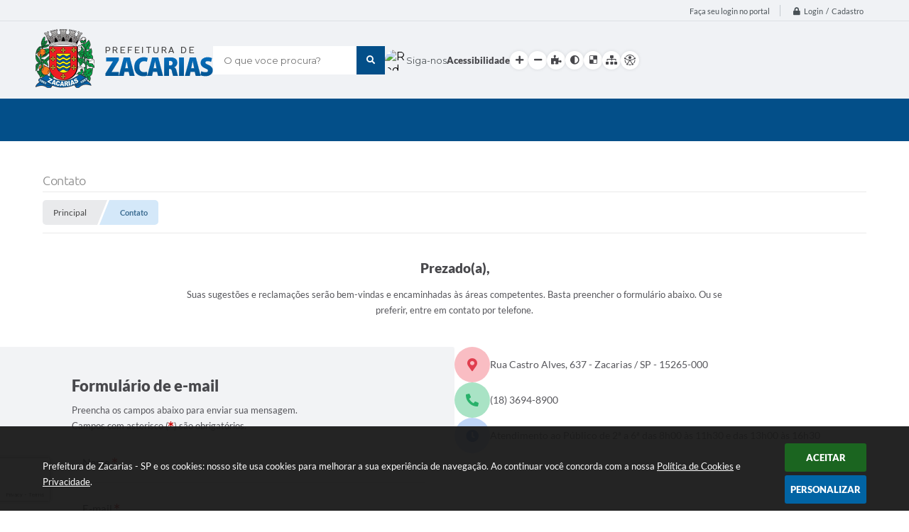

--- FILE ---
content_type: text/html; charset=utf-8
request_url: https://www.google.com/recaptcha/api2/anchor?ar=1&k=6Le-TOUUAAAAAC_qSR3jNoaE7DlrzOlVx9JuD7bU&co=aHR0cHM6Ly93d3cuemFjYXJpYXMuc3AuZ292LmJyOjQ0Mw..&hl=en&v=PoyoqOPhxBO7pBk68S4YbpHZ&size=invisible&badge=bottomleft&anchor-ms=20000&execute-ms=30000&cb=91seezn9iskn
body_size: 48919
content:
<!DOCTYPE HTML><html dir="ltr" lang="en"><head><meta http-equiv="Content-Type" content="text/html; charset=UTF-8">
<meta http-equiv="X-UA-Compatible" content="IE=edge">
<title>reCAPTCHA</title>
<style type="text/css">
/* cyrillic-ext */
@font-face {
  font-family: 'Roboto';
  font-style: normal;
  font-weight: 400;
  font-stretch: 100%;
  src: url(//fonts.gstatic.com/s/roboto/v48/KFO7CnqEu92Fr1ME7kSn66aGLdTylUAMa3GUBHMdazTgWw.woff2) format('woff2');
  unicode-range: U+0460-052F, U+1C80-1C8A, U+20B4, U+2DE0-2DFF, U+A640-A69F, U+FE2E-FE2F;
}
/* cyrillic */
@font-face {
  font-family: 'Roboto';
  font-style: normal;
  font-weight: 400;
  font-stretch: 100%;
  src: url(//fonts.gstatic.com/s/roboto/v48/KFO7CnqEu92Fr1ME7kSn66aGLdTylUAMa3iUBHMdazTgWw.woff2) format('woff2');
  unicode-range: U+0301, U+0400-045F, U+0490-0491, U+04B0-04B1, U+2116;
}
/* greek-ext */
@font-face {
  font-family: 'Roboto';
  font-style: normal;
  font-weight: 400;
  font-stretch: 100%;
  src: url(//fonts.gstatic.com/s/roboto/v48/KFO7CnqEu92Fr1ME7kSn66aGLdTylUAMa3CUBHMdazTgWw.woff2) format('woff2');
  unicode-range: U+1F00-1FFF;
}
/* greek */
@font-face {
  font-family: 'Roboto';
  font-style: normal;
  font-weight: 400;
  font-stretch: 100%;
  src: url(//fonts.gstatic.com/s/roboto/v48/KFO7CnqEu92Fr1ME7kSn66aGLdTylUAMa3-UBHMdazTgWw.woff2) format('woff2');
  unicode-range: U+0370-0377, U+037A-037F, U+0384-038A, U+038C, U+038E-03A1, U+03A3-03FF;
}
/* math */
@font-face {
  font-family: 'Roboto';
  font-style: normal;
  font-weight: 400;
  font-stretch: 100%;
  src: url(//fonts.gstatic.com/s/roboto/v48/KFO7CnqEu92Fr1ME7kSn66aGLdTylUAMawCUBHMdazTgWw.woff2) format('woff2');
  unicode-range: U+0302-0303, U+0305, U+0307-0308, U+0310, U+0312, U+0315, U+031A, U+0326-0327, U+032C, U+032F-0330, U+0332-0333, U+0338, U+033A, U+0346, U+034D, U+0391-03A1, U+03A3-03A9, U+03B1-03C9, U+03D1, U+03D5-03D6, U+03F0-03F1, U+03F4-03F5, U+2016-2017, U+2034-2038, U+203C, U+2040, U+2043, U+2047, U+2050, U+2057, U+205F, U+2070-2071, U+2074-208E, U+2090-209C, U+20D0-20DC, U+20E1, U+20E5-20EF, U+2100-2112, U+2114-2115, U+2117-2121, U+2123-214F, U+2190, U+2192, U+2194-21AE, U+21B0-21E5, U+21F1-21F2, U+21F4-2211, U+2213-2214, U+2216-22FF, U+2308-230B, U+2310, U+2319, U+231C-2321, U+2336-237A, U+237C, U+2395, U+239B-23B7, U+23D0, U+23DC-23E1, U+2474-2475, U+25AF, U+25B3, U+25B7, U+25BD, U+25C1, U+25CA, U+25CC, U+25FB, U+266D-266F, U+27C0-27FF, U+2900-2AFF, U+2B0E-2B11, U+2B30-2B4C, U+2BFE, U+3030, U+FF5B, U+FF5D, U+1D400-1D7FF, U+1EE00-1EEFF;
}
/* symbols */
@font-face {
  font-family: 'Roboto';
  font-style: normal;
  font-weight: 400;
  font-stretch: 100%;
  src: url(//fonts.gstatic.com/s/roboto/v48/KFO7CnqEu92Fr1ME7kSn66aGLdTylUAMaxKUBHMdazTgWw.woff2) format('woff2');
  unicode-range: U+0001-000C, U+000E-001F, U+007F-009F, U+20DD-20E0, U+20E2-20E4, U+2150-218F, U+2190, U+2192, U+2194-2199, U+21AF, U+21E6-21F0, U+21F3, U+2218-2219, U+2299, U+22C4-22C6, U+2300-243F, U+2440-244A, U+2460-24FF, U+25A0-27BF, U+2800-28FF, U+2921-2922, U+2981, U+29BF, U+29EB, U+2B00-2BFF, U+4DC0-4DFF, U+FFF9-FFFB, U+10140-1018E, U+10190-1019C, U+101A0, U+101D0-101FD, U+102E0-102FB, U+10E60-10E7E, U+1D2C0-1D2D3, U+1D2E0-1D37F, U+1F000-1F0FF, U+1F100-1F1AD, U+1F1E6-1F1FF, U+1F30D-1F30F, U+1F315, U+1F31C, U+1F31E, U+1F320-1F32C, U+1F336, U+1F378, U+1F37D, U+1F382, U+1F393-1F39F, U+1F3A7-1F3A8, U+1F3AC-1F3AF, U+1F3C2, U+1F3C4-1F3C6, U+1F3CA-1F3CE, U+1F3D4-1F3E0, U+1F3ED, U+1F3F1-1F3F3, U+1F3F5-1F3F7, U+1F408, U+1F415, U+1F41F, U+1F426, U+1F43F, U+1F441-1F442, U+1F444, U+1F446-1F449, U+1F44C-1F44E, U+1F453, U+1F46A, U+1F47D, U+1F4A3, U+1F4B0, U+1F4B3, U+1F4B9, U+1F4BB, U+1F4BF, U+1F4C8-1F4CB, U+1F4D6, U+1F4DA, U+1F4DF, U+1F4E3-1F4E6, U+1F4EA-1F4ED, U+1F4F7, U+1F4F9-1F4FB, U+1F4FD-1F4FE, U+1F503, U+1F507-1F50B, U+1F50D, U+1F512-1F513, U+1F53E-1F54A, U+1F54F-1F5FA, U+1F610, U+1F650-1F67F, U+1F687, U+1F68D, U+1F691, U+1F694, U+1F698, U+1F6AD, U+1F6B2, U+1F6B9-1F6BA, U+1F6BC, U+1F6C6-1F6CF, U+1F6D3-1F6D7, U+1F6E0-1F6EA, U+1F6F0-1F6F3, U+1F6F7-1F6FC, U+1F700-1F7FF, U+1F800-1F80B, U+1F810-1F847, U+1F850-1F859, U+1F860-1F887, U+1F890-1F8AD, U+1F8B0-1F8BB, U+1F8C0-1F8C1, U+1F900-1F90B, U+1F93B, U+1F946, U+1F984, U+1F996, U+1F9E9, U+1FA00-1FA6F, U+1FA70-1FA7C, U+1FA80-1FA89, U+1FA8F-1FAC6, U+1FACE-1FADC, U+1FADF-1FAE9, U+1FAF0-1FAF8, U+1FB00-1FBFF;
}
/* vietnamese */
@font-face {
  font-family: 'Roboto';
  font-style: normal;
  font-weight: 400;
  font-stretch: 100%;
  src: url(//fonts.gstatic.com/s/roboto/v48/KFO7CnqEu92Fr1ME7kSn66aGLdTylUAMa3OUBHMdazTgWw.woff2) format('woff2');
  unicode-range: U+0102-0103, U+0110-0111, U+0128-0129, U+0168-0169, U+01A0-01A1, U+01AF-01B0, U+0300-0301, U+0303-0304, U+0308-0309, U+0323, U+0329, U+1EA0-1EF9, U+20AB;
}
/* latin-ext */
@font-face {
  font-family: 'Roboto';
  font-style: normal;
  font-weight: 400;
  font-stretch: 100%;
  src: url(//fonts.gstatic.com/s/roboto/v48/KFO7CnqEu92Fr1ME7kSn66aGLdTylUAMa3KUBHMdazTgWw.woff2) format('woff2');
  unicode-range: U+0100-02BA, U+02BD-02C5, U+02C7-02CC, U+02CE-02D7, U+02DD-02FF, U+0304, U+0308, U+0329, U+1D00-1DBF, U+1E00-1E9F, U+1EF2-1EFF, U+2020, U+20A0-20AB, U+20AD-20C0, U+2113, U+2C60-2C7F, U+A720-A7FF;
}
/* latin */
@font-face {
  font-family: 'Roboto';
  font-style: normal;
  font-weight: 400;
  font-stretch: 100%;
  src: url(//fonts.gstatic.com/s/roboto/v48/KFO7CnqEu92Fr1ME7kSn66aGLdTylUAMa3yUBHMdazQ.woff2) format('woff2');
  unicode-range: U+0000-00FF, U+0131, U+0152-0153, U+02BB-02BC, U+02C6, U+02DA, U+02DC, U+0304, U+0308, U+0329, U+2000-206F, U+20AC, U+2122, U+2191, U+2193, U+2212, U+2215, U+FEFF, U+FFFD;
}
/* cyrillic-ext */
@font-face {
  font-family: 'Roboto';
  font-style: normal;
  font-weight: 500;
  font-stretch: 100%;
  src: url(//fonts.gstatic.com/s/roboto/v48/KFO7CnqEu92Fr1ME7kSn66aGLdTylUAMa3GUBHMdazTgWw.woff2) format('woff2');
  unicode-range: U+0460-052F, U+1C80-1C8A, U+20B4, U+2DE0-2DFF, U+A640-A69F, U+FE2E-FE2F;
}
/* cyrillic */
@font-face {
  font-family: 'Roboto';
  font-style: normal;
  font-weight: 500;
  font-stretch: 100%;
  src: url(//fonts.gstatic.com/s/roboto/v48/KFO7CnqEu92Fr1ME7kSn66aGLdTylUAMa3iUBHMdazTgWw.woff2) format('woff2');
  unicode-range: U+0301, U+0400-045F, U+0490-0491, U+04B0-04B1, U+2116;
}
/* greek-ext */
@font-face {
  font-family: 'Roboto';
  font-style: normal;
  font-weight: 500;
  font-stretch: 100%;
  src: url(//fonts.gstatic.com/s/roboto/v48/KFO7CnqEu92Fr1ME7kSn66aGLdTylUAMa3CUBHMdazTgWw.woff2) format('woff2');
  unicode-range: U+1F00-1FFF;
}
/* greek */
@font-face {
  font-family: 'Roboto';
  font-style: normal;
  font-weight: 500;
  font-stretch: 100%;
  src: url(//fonts.gstatic.com/s/roboto/v48/KFO7CnqEu92Fr1ME7kSn66aGLdTylUAMa3-UBHMdazTgWw.woff2) format('woff2');
  unicode-range: U+0370-0377, U+037A-037F, U+0384-038A, U+038C, U+038E-03A1, U+03A3-03FF;
}
/* math */
@font-face {
  font-family: 'Roboto';
  font-style: normal;
  font-weight: 500;
  font-stretch: 100%;
  src: url(//fonts.gstatic.com/s/roboto/v48/KFO7CnqEu92Fr1ME7kSn66aGLdTylUAMawCUBHMdazTgWw.woff2) format('woff2');
  unicode-range: U+0302-0303, U+0305, U+0307-0308, U+0310, U+0312, U+0315, U+031A, U+0326-0327, U+032C, U+032F-0330, U+0332-0333, U+0338, U+033A, U+0346, U+034D, U+0391-03A1, U+03A3-03A9, U+03B1-03C9, U+03D1, U+03D5-03D6, U+03F0-03F1, U+03F4-03F5, U+2016-2017, U+2034-2038, U+203C, U+2040, U+2043, U+2047, U+2050, U+2057, U+205F, U+2070-2071, U+2074-208E, U+2090-209C, U+20D0-20DC, U+20E1, U+20E5-20EF, U+2100-2112, U+2114-2115, U+2117-2121, U+2123-214F, U+2190, U+2192, U+2194-21AE, U+21B0-21E5, U+21F1-21F2, U+21F4-2211, U+2213-2214, U+2216-22FF, U+2308-230B, U+2310, U+2319, U+231C-2321, U+2336-237A, U+237C, U+2395, U+239B-23B7, U+23D0, U+23DC-23E1, U+2474-2475, U+25AF, U+25B3, U+25B7, U+25BD, U+25C1, U+25CA, U+25CC, U+25FB, U+266D-266F, U+27C0-27FF, U+2900-2AFF, U+2B0E-2B11, U+2B30-2B4C, U+2BFE, U+3030, U+FF5B, U+FF5D, U+1D400-1D7FF, U+1EE00-1EEFF;
}
/* symbols */
@font-face {
  font-family: 'Roboto';
  font-style: normal;
  font-weight: 500;
  font-stretch: 100%;
  src: url(//fonts.gstatic.com/s/roboto/v48/KFO7CnqEu92Fr1ME7kSn66aGLdTylUAMaxKUBHMdazTgWw.woff2) format('woff2');
  unicode-range: U+0001-000C, U+000E-001F, U+007F-009F, U+20DD-20E0, U+20E2-20E4, U+2150-218F, U+2190, U+2192, U+2194-2199, U+21AF, U+21E6-21F0, U+21F3, U+2218-2219, U+2299, U+22C4-22C6, U+2300-243F, U+2440-244A, U+2460-24FF, U+25A0-27BF, U+2800-28FF, U+2921-2922, U+2981, U+29BF, U+29EB, U+2B00-2BFF, U+4DC0-4DFF, U+FFF9-FFFB, U+10140-1018E, U+10190-1019C, U+101A0, U+101D0-101FD, U+102E0-102FB, U+10E60-10E7E, U+1D2C0-1D2D3, U+1D2E0-1D37F, U+1F000-1F0FF, U+1F100-1F1AD, U+1F1E6-1F1FF, U+1F30D-1F30F, U+1F315, U+1F31C, U+1F31E, U+1F320-1F32C, U+1F336, U+1F378, U+1F37D, U+1F382, U+1F393-1F39F, U+1F3A7-1F3A8, U+1F3AC-1F3AF, U+1F3C2, U+1F3C4-1F3C6, U+1F3CA-1F3CE, U+1F3D4-1F3E0, U+1F3ED, U+1F3F1-1F3F3, U+1F3F5-1F3F7, U+1F408, U+1F415, U+1F41F, U+1F426, U+1F43F, U+1F441-1F442, U+1F444, U+1F446-1F449, U+1F44C-1F44E, U+1F453, U+1F46A, U+1F47D, U+1F4A3, U+1F4B0, U+1F4B3, U+1F4B9, U+1F4BB, U+1F4BF, U+1F4C8-1F4CB, U+1F4D6, U+1F4DA, U+1F4DF, U+1F4E3-1F4E6, U+1F4EA-1F4ED, U+1F4F7, U+1F4F9-1F4FB, U+1F4FD-1F4FE, U+1F503, U+1F507-1F50B, U+1F50D, U+1F512-1F513, U+1F53E-1F54A, U+1F54F-1F5FA, U+1F610, U+1F650-1F67F, U+1F687, U+1F68D, U+1F691, U+1F694, U+1F698, U+1F6AD, U+1F6B2, U+1F6B9-1F6BA, U+1F6BC, U+1F6C6-1F6CF, U+1F6D3-1F6D7, U+1F6E0-1F6EA, U+1F6F0-1F6F3, U+1F6F7-1F6FC, U+1F700-1F7FF, U+1F800-1F80B, U+1F810-1F847, U+1F850-1F859, U+1F860-1F887, U+1F890-1F8AD, U+1F8B0-1F8BB, U+1F8C0-1F8C1, U+1F900-1F90B, U+1F93B, U+1F946, U+1F984, U+1F996, U+1F9E9, U+1FA00-1FA6F, U+1FA70-1FA7C, U+1FA80-1FA89, U+1FA8F-1FAC6, U+1FACE-1FADC, U+1FADF-1FAE9, U+1FAF0-1FAF8, U+1FB00-1FBFF;
}
/* vietnamese */
@font-face {
  font-family: 'Roboto';
  font-style: normal;
  font-weight: 500;
  font-stretch: 100%;
  src: url(//fonts.gstatic.com/s/roboto/v48/KFO7CnqEu92Fr1ME7kSn66aGLdTylUAMa3OUBHMdazTgWw.woff2) format('woff2');
  unicode-range: U+0102-0103, U+0110-0111, U+0128-0129, U+0168-0169, U+01A0-01A1, U+01AF-01B0, U+0300-0301, U+0303-0304, U+0308-0309, U+0323, U+0329, U+1EA0-1EF9, U+20AB;
}
/* latin-ext */
@font-face {
  font-family: 'Roboto';
  font-style: normal;
  font-weight: 500;
  font-stretch: 100%;
  src: url(//fonts.gstatic.com/s/roboto/v48/KFO7CnqEu92Fr1ME7kSn66aGLdTylUAMa3KUBHMdazTgWw.woff2) format('woff2');
  unicode-range: U+0100-02BA, U+02BD-02C5, U+02C7-02CC, U+02CE-02D7, U+02DD-02FF, U+0304, U+0308, U+0329, U+1D00-1DBF, U+1E00-1E9F, U+1EF2-1EFF, U+2020, U+20A0-20AB, U+20AD-20C0, U+2113, U+2C60-2C7F, U+A720-A7FF;
}
/* latin */
@font-face {
  font-family: 'Roboto';
  font-style: normal;
  font-weight: 500;
  font-stretch: 100%;
  src: url(//fonts.gstatic.com/s/roboto/v48/KFO7CnqEu92Fr1ME7kSn66aGLdTylUAMa3yUBHMdazQ.woff2) format('woff2');
  unicode-range: U+0000-00FF, U+0131, U+0152-0153, U+02BB-02BC, U+02C6, U+02DA, U+02DC, U+0304, U+0308, U+0329, U+2000-206F, U+20AC, U+2122, U+2191, U+2193, U+2212, U+2215, U+FEFF, U+FFFD;
}
/* cyrillic-ext */
@font-face {
  font-family: 'Roboto';
  font-style: normal;
  font-weight: 900;
  font-stretch: 100%;
  src: url(//fonts.gstatic.com/s/roboto/v48/KFO7CnqEu92Fr1ME7kSn66aGLdTylUAMa3GUBHMdazTgWw.woff2) format('woff2');
  unicode-range: U+0460-052F, U+1C80-1C8A, U+20B4, U+2DE0-2DFF, U+A640-A69F, U+FE2E-FE2F;
}
/* cyrillic */
@font-face {
  font-family: 'Roboto';
  font-style: normal;
  font-weight: 900;
  font-stretch: 100%;
  src: url(//fonts.gstatic.com/s/roboto/v48/KFO7CnqEu92Fr1ME7kSn66aGLdTylUAMa3iUBHMdazTgWw.woff2) format('woff2');
  unicode-range: U+0301, U+0400-045F, U+0490-0491, U+04B0-04B1, U+2116;
}
/* greek-ext */
@font-face {
  font-family: 'Roboto';
  font-style: normal;
  font-weight: 900;
  font-stretch: 100%;
  src: url(//fonts.gstatic.com/s/roboto/v48/KFO7CnqEu92Fr1ME7kSn66aGLdTylUAMa3CUBHMdazTgWw.woff2) format('woff2');
  unicode-range: U+1F00-1FFF;
}
/* greek */
@font-face {
  font-family: 'Roboto';
  font-style: normal;
  font-weight: 900;
  font-stretch: 100%;
  src: url(//fonts.gstatic.com/s/roboto/v48/KFO7CnqEu92Fr1ME7kSn66aGLdTylUAMa3-UBHMdazTgWw.woff2) format('woff2');
  unicode-range: U+0370-0377, U+037A-037F, U+0384-038A, U+038C, U+038E-03A1, U+03A3-03FF;
}
/* math */
@font-face {
  font-family: 'Roboto';
  font-style: normal;
  font-weight: 900;
  font-stretch: 100%;
  src: url(//fonts.gstatic.com/s/roboto/v48/KFO7CnqEu92Fr1ME7kSn66aGLdTylUAMawCUBHMdazTgWw.woff2) format('woff2');
  unicode-range: U+0302-0303, U+0305, U+0307-0308, U+0310, U+0312, U+0315, U+031A, U+0326-0327, U+032C, U+032F-0330, U+0332-0333, U+0338, U+033A, U+0346, U+034D, U+0391-03A1, U+03A3-03A9, U+03B1-03C9, U+03D1, U+03D5-03D6, U+03F0-03F1, U+03F4-03F5, U+2016-2017, U+2034-2038, U+203C, U+2040, U+2043, U+2047, U+2050, U+2057, U+205F, U+2070-2071, U+2074-208E, U+2090-209C, U+20D0-20DC, U+20E1, U+20E5-20EF, U+2100-2112, U+2114-2115, U+2117-2121, U+2123-214F, U+2190, U+2192, U+2194-21AE, U+21B0-21E5, U+21F1-21F2, U+21F4-2211, U+2213-2214, U+2216-22FF, U+2308-230B, U+2310, U+2319, U+231C-2321, U+2336-237A, U+237C, U+2395, U+239B-23B7, U+23D0, U+23DC-23E1, U+2474-2475, U+25AF, U+25B3, U+25B7, U+25BD, U+25C1, U+25CA, U+25CC, U+25FB, U+266D-266F, U+27C0-27FF, U+2900-2AFF, U+2B0E-2B11, U+2B30-2B4C, U+2BFE, U+3030, U+FF5B, U+FF5D, U+1D400-1D7FF, U+1EE00-1EEFF;
}
/* symbols */
@font-face {
  font-family: 'Roboto';
  font-style: normal;
  font-weight: 900;
  font-stretch: 100%;
  src: url(//fonts.gstatic.com/s/roboto/v48/KFO7CnqEu92Fr1ME7kSn66aGLdTylUAMaxKUBHMdazTgWw.woff2) format('woff2');
  unicode-range: U+0001-000C, U+000E-001F, U+007F-009F, U+20DD-20E0, U+20E2-20E4, U+2150-218F, U+2190, U+2192, U+2194-2199, U+21AF, U+21E6-21F0, U+21F3, U+2218-2219, U+2299, U+22C4-22C6, U+2300-243F, U+2440-244A, U+2460-24FF, U+25A0-27BF, U+2800-28FF, U+2921-2922, U+2981, U+29BF, U+29EB, U+2B00-2BFF, U+4DC0-4DFF, U+FFF9-FFFB, U+10140-1018E, U+10190-1019C, U+101A0, U+101D0-101FD, U+102E0-102FB, U+10E60-10E7E, U+1D2C0-1D2D3, U+1D2E0-1D37F, U+1F000-1F0FF, U+1F100-1F1AD, U+1F1E6-1F1FF, U+1F30D-1F30F, U+1F315, U+1F31C, U+1F31E, U+1F320-1F32C, U+1F336, U+1F378, U+1F37D, U+1F382, U+1F393-1F39F, U+1F3A7-1F3A8, U+1F3AC-1F3AF, U+1F3C2, U+1F3C4-1F3C6, U+1F3CA-1F3CE, U+1F3D4-1F3E0, U+1F3ED, U+1F3F1-1F3F3, U+1F3F5-1F3F7, U+1F408, U+1F415, U+1F41F, U+1F426, U+1F43F, U+1F441-1F442, U+1F444, U+1F446-1F449, U+1F44C-1F44E, U+1F453, U+1F46A, U+1F47D, U+1F4A3, U+1F4B0, U+1F4B3, U+1F4B9, U+1F4BB, U+1F4BF, U+1F4C8-1F4CB, U+1F4D6, U+1F4DA, U+1F4DF, U+1F4E3-1F4E6, U+1F4EA-1F4ED, U+1F4F7, U+1F4F9-1F4FB, U+1F4FD-1F4FE, U+1F503, U+1F507-1F50B, U+1F50D, U+1F512-1F513, U+1F53E-1F54A, U+1F54F-1F5FA, U+1F610, U+1F650-1F67F, U+1F687, U+1F68D, U+1F691, U+1F694, U+1F698, U+1F6AD, U+1F6B2, U+1F6B9-1F6BA, U+1F6BC, U+1F6C6-1F6CF, U+1F6D3-1F6D7, U+1F6E0-1F6EA, U+1F6F0-1F6F3, U+1F6F7-1F6FC, U+1F700-1F7FF, U+1F800-1F80B, U+1F810-1F847, U+1F850-1F859, U+1F860-1F887, U+1F890-1F8AD, U+1F8B0-1F8BB, U+1F8C0-1F8C1, U+1F900-1F90B, U+1F93B, U+1F946, U+1F984, U+1F996, U+1F9E9, U+1FA00-1FA6F, U+1FA70-1FA7C, U+1FA80-1FA89, U+1FA8F-1FAC6, U+1FACE-1FADC, U+1FADF-1FAE9, U+1FAF0-1FAF8, U+1FB00-1FBFF;
}
/* vietnamese */
@font-face {
  font-family: 'Roboto';
  font-style: normal;
  font-weight: 900;
  font-stretch: 100%;
  src: url(//fonts.gstatic.com/s/roboto/v48/KFO7CnqEu92Fr1ME7kSn66aGLdTylUAMa3OUBHMdazTgWw.woff2) format('woff2');
  unicode-range: U+0102-0103, U+0110-0111, U+0128-0129, U+0168-0169, U+01A0-01A1, U+01AF-01B0, U+0300-0301, U+0303-0304, U+0308-0309, U+0323, U+0329, U+1EA0-1EF9, U+20AB;
}
/* latin-ext */
@font-face {
  font-family: 'Roboto';
  font-style: normal;
  font-weight: 900;
  font-stretch: 100%;
  src: url(//fonts.gstatic.com/s/roboto/v48/KFO7CnqEu92Fr1ME7kSn66aGLdTylUAMa3KUBHMdazTgWw.woff2) format('woff2');
  unicode-range: U+0100-02BA, U+02BD-02C5, U+02C7-02CC, U+02CE-02D7, U+02DD-02FF, U+0304, U+0308, U+0329, U+1D00-1DBF, U+1E00-1E9F, U+1EF2-1EFF, U+2020, U+20A0-20AB, U+20AD-20C0, U+2113, U+2C60-2C7F, U+A720-A7FF;
}
/* latin */
@font-face {
  font-family: 'Roboto';
  font-style: normal;
  font-weight: 900;
  font-stretch: 100%;
  src: url(//fonts.gstatic.com/s/roboto/v48/KFO7CnqEu92Fr1ME7kSn66aGLdTylUAMa3yUBHMdazQ.woff2) format('woff2');
  unicode-range: U+0000-00FF, U+0131, U+0152-0153, U+02BB-02BC, U+02C6, U+02DA, U+02DC, U+0304, U+0308, U+0329, U+2000-206F, U+20AC, U+2122, U+2191, U+2193, U+2212, U+2215, U+FEFF, U+FFFD;
}

</style>
<link rel="stylesheet" type="text/css" href="https://www.gstatic.com/recaptcha/releases/PoyoqOPhxBO7pBk68S4YbpHZ/styles__ltr.css">
<script nonce="l-ISvnDerDu2EV_ri_d-yw" type="text/javascript">window['__recaptcha_api'] = 'https://www.google.com/recaptcha/api2/';</script>
<script type="text/javascript" src="https://www.gstatic.com/recaptcha/releases/PoyoqOPhxBO7pBk68S4YbpHZ/recaptcha__en.js" nonce="l-ISvnDerDu2EV_ri_d-yw">
      
    </script></head>
<body><div id="rc-anchor-alert" class="rc-anchor-alert"></div>
<input type="hidden" id="recaptcha-token" value="[base64]">
<script type="text/javascript" nonce="l-ISvnDerDu2EV_ri_d-yw">
      recaptcha.anchor.Main.init("[\x22ainput\x22,[\x22bgdata\x22,\x22\x22,\[base64]/[base64]/MjU1Ong/[base64]/[base64]/[base64]/[base64]/[base64]/[base64]/[base64]/[base64]/[base64]/[base64]/[base64]/[base64]/[base64]/[base64]/[base64]\\u003d\x22,\[base64]\\u003d\\u003d\x22,\x22w5zDo2/[base64]/[base64]/bhZ0WMOAw6Y+BArCm8OBBcONw44JcG/DvhfCm1XCm8KxwoDDvll/VGstw4dpJzbDjQtAwpc+F8KLw6nDhUTCiMOtw7FlwofCncK3QsKVW1XCgsOAw4PDm8OgdsOAw6PCkcKQw50XwrQewp9xwo/[base64]/CpwzCknHColfDosK8EA8Sw4NXw5QYAsKXQcKSNxNUJBzCvhXDkRnDrlzDvGbDrsKTwoFfwpzCisKtHHXDjCrCm8KVMzTCm3fDjMKtw7k5LMKBEH45w4PCgG/DvQzDrcKIScOhwqfDnQUGTnXCsjPDi3DCnjIAcQrChcOmwrABw5TDrMKWRw/CsTZ0KmTDtsK9w4XDg2TDh8O2ICHDjMOKKFBiw7tnw7zDhMK4NGrCvcOvGD8jb8KIFzfDkCPDuMOkKWvCnTI3JcOVwpXCpMKEX8OSw63Cnypvw6BLwplnLxXCvsO9csKlwpRrEmNIFAVCDMKNOhZBAwPCoRJZMDlTwq/DqgzCosKQw7bDrMKUw64/[base64]/CpsKbFcOpw4ATJGw1wonClgkRRQHDoikXdTY+w44cw5PDtMO9w7AmOWANFWZ5wonDj2jDt1c/NMKVUDHDhMO2d1DDpB/Di8KDYxtlWcKOw4XDnmYBw7XClMOxfMOEw6XCl8Oiw7lgw57Dl8KxWAjCnhlHwr/DhcKYw70MJF/DucOCecOEw6pEIMOCwrnCosOKw4HCicOQG8OLwr/DpcKBc188SggXD2EOwrQ0bAJNIlEkEsKUPcOYAFrDq8OEAxBiw7LDgjnCmcKsX8OtL8O+wr/ClUc3CQBSw5dWMsKcw5QkLcOFw5jClWzCti88w5TChWJDw59PJjtgw6zCgsKsB2bDrcK2NsOjdsK5UsONw6LCg1TChcK/[base64]/DhMOFw7MGwpzCvsOAW0YBw6LCvk7CoinCiU8vcRozQic0wozCosOHwo04w5HCh8K8RnLDpcK8ZhvCmUHDrgjDkRgOw60Mw6TCmgRNw6/CiSZkEnjCiCoebVvDljQFw5jCm8OiPMO3wo7CjMKVPMKWIsKnw5lXw6ZOwpPCrhvChwoXwqXCsgdpwqfCmRDDr8OQHcOsYlpOFcOIMxE+wq3ChMKFw5sMT8KESEzCuRnDqBvCtcK9Nix9XcOzw6nCjCvCg8OTwoTDsVpgYUrCtcO/w4DCtcO/[base64]/DoUMGQUXCiAANUxljfC3CgHNTwoMzwoAEdVdFwq1tA8KDeMKJNsKFwprCg8KUwovCg0vCsTZDw5Vfw5c9Nw/CtnnCiW1yNMOCw6UIWF3CnsO9eMKqJMKtZMKsUsOTw4XDj3LCjV3DvytOBsK1IsOlG8O5w61WGR0xw5JxaSBiWsOxIBIiKsOMVFIDw67CrzgoETNEEMOWwrsQFSHCqMO0VcOpwojDrE4OccOXwosgd8O3ZShuwpURXGvDvMKLTMOOwpPCkV/[base64]/CrgbDoMKbHcKtDg3DsmrDk8OrSMOawqJKAsKaW8KRwoTCicOUwrBMR8Oewr3CvjjClMOFw7rDtcOOCRcsPxvCiErDuTFQFMKkGlDCt8K3w61IFyYAwpvCg8Klei3Contdw7DCjUxGc8K5ScOtw6ZxwqBaYAg0wonCgA3CpsKCCEwkYh4MBk/CqsKjdyPDlTnCuWNhXcK0w7HDmMKgICY5wpIzwrzDthQVUx3ClS0Gw5xzwok/XncTD8O3wqfCqcKfwqZtw5nDhMORIwXCo8K+w4kCwr/DjE3CpcOcRR7Cu8KrwqBbw6gtw4nCl8KgwqALw47Cv0PDocOZwpJhMETCs8KaZTDDnV8zT3rCt8OrCMKzRcOmw55WBcKAwoJLRGdiNi/CrF47HhYFwqNdUWEsUzgvPWQ/w7gDw7IPwqdqwpvCvS8Aw4N+w7VNWcOnw6crNMKeL8O6w5hOw5dxOwlFw6JLU8K6w6Y1wqbDgDFWwr5iVsKGIS9Pw4LDrcODQ8Ocw787EAdYH8KlOwzDm1tZw6nDscO8JCvChjjDo8KNBsKvfMK8ZsOKwp7ChU05wr1DwrbCpEHDgcK8EcK4w4/DkMO1w6BVwoJiw7xgKXPCssKkGcKKOsOlZ1TDg3LDjcKXw4XDkV0KwpdewonCucOhwq5Lwo7CtMKZB8KwX8K+YMKKTnTDmV5TwpPDlUN3SjbCmcOJVm1/ZcOeIMKAw4RDYU3Dv8KCJcO1chbCi3HDkcKJwpjClGxjwp46wpcDw5PDoj3Dt8KsPzh5wp84woHCiMOFw6zCqsK7wqtwwozDn8Ocw4bDjcK3w6rDgxzCiHhEDh4GwoPDmMOrw7NNTn8efjjDgi80OMK0w74Ww6HCgcKew7nDicKhw6tZw7hcLMOVwopFw6t/BsK3wonCpnPDisOFwozDisKcGMOUSsKMwoxPOMKTf8OWe2HDi8KSw6fDoCrCksKzwpVTwp3ChMKMwojCnV9YwofDjcOPNsOiZsOIesO9BcOWwrJOwpXCrMKfw4fCs8OnwoLDocOvLcO6w4Fnw6xYIMK/[base64]/[base64]/DmcOLwqHDu14hw5BowocAd8KjKsOtbxkALcKAw7XCoxUsRifCusKxUSl8OcKccBErwpBlWVzDlcK4LsK/ewrDomzCqkMcNcKLwo42TwUlEHDDmcOtMV/CkMOcwrhwK8KLwpfDv8O1a8OyZMOVwqTCocKVw5TDpS13w7fCusKnX8Kbf8KFZMOrAGzCl2XDgMOnO8OiHjAswrpBwo/DvEPDhDBIH8KPNnnDhXw6wqR2JxbDqQHChQzCk0fDnMOZw7rDrcOFwqXCiA/[base64]/Cg8K/QG5EVMKhXFtzw6/DvcKjwo/Cp8K5G8O/[base64]/DqMO3woLDji/Dm03ChGDCiMK/w6EtDRbCrxLCgQzDrMKiOMOpw41Tw58tQMKzQW5Xw60HTHx6wrbCncK+JcKvESrDhzvCscORwoTCjDAEwrfDt23CtXAXHAbDqzUgWjfDscOmKcO1w58Lw5U3w7wacGgPU3DCk8KxwrDCvGZSwqfCpxXDhUrDpMO5w4FLMnMlA8K0w7/CgcOSWsOUw50Tw64Uw6ICQcKUwr88w7s4wr8aJsOtDjZUBMKtw4cXwqbCssKEwrA1w4nDkhXDpxLCo8OvBX98IsOgVMK3JlcVwqBXwpZcw489wp49wqXDsQDCnMOVMsKuw6odw6nCpMK2LsKEw6jCiVMhdiPCmijCkMKWE8KlDsOWIhR2w40Zw4/Cll8Bw7zDuWNMFMOwbHLCv8OxKMOWVnVKEcOAw6QQw6A1w6bDmgbDlxlNw7IMSWLCrsOiw5TDrcKPw4ITTSAMw4lEwo3DgMOzw7A/wqETwpbCn0oWwrN1w498w6s/w5Jqw7PCnsKXGHfDok9Jwp0sbDxiw5zCmsOiK8K4aU3DjsKIPMKywqHDmMOkA8Kdw6bCpcOewpZIw5MPLMKKw4QDwrYeEGlCa2xSPcKPfG/DkcKTUMOoScKww64Dw6leRiwOfMO3wqrDsztBDMKCw6fCocOkwoTDhi0QwrLCm1Rjwp86w7p+w5/DpsOrwpwGWMKfO1pDfjXCmXBTw6xbPwJxw4LCisKuworCvGILw6/[base64]/DtsOOw4rDjHPDh0rDmVXClcK2w5xuw40ULUkSBMK3worCqQ3Ci8OVwoPCjxZTGm13FzTDmmNpw5nDvAhvwp10BXHCqsKYw4bDk8OHX1vDvlDCvsKXIcKvO2UIw7nDmMOuw5PDr2k0AcKpG8OWwr3CinXCuzvDqWfCvD3Cjg13AMKkOwF4Py0rwpdCJcOvw6kka8O/bBMbd2zDjljDlMK8KjTCnwQHH8KIKmzDssO+KmzCt8ONZMOpESsiw4PDi8O6dxHCu8OncELDp0gxw4BQwqx+w4dZwpgxw4wWR1rCoGrDosOcWhcGOEPCosOpwoprPWPCn8K4bFjClh/[base64]/DqcOMwr9Pw6RtwrrDijYQEsKGFMOFNV3Cgy8AwoPDnsOrwpQ4wrlCWcOaw5Few64Vwp4DEsOvw7LDpsK8MMO5EW/CizZnwpfCrDXDh8Kow4QMNMKqw6bCuC85A1rDtRlLI1bDn0dYw4PCj8O5w616UBk/LMOlwqjDj8OkbsKTw7AJwrYGY8OPw6Qrd8KyBGJiN0pjwrDDrMOJwr/[base64]/[base64]/DrDIPRsOJw7XDg8Ozw4ccVsOdLsKkw64Nwo4zAMKfw77DogjDpjLDscOQaAXCmcK5CcKxwobDt2I8NyvDrGrCnsOpw4pwFsKEMcKowpNww50VRQ/[base64]/[base64]/[base64]/w5nDiAjCnsOSdMKOwozCpcOWIcOwAT7DqiAkX8KyRHjDjcK1S8K8M8Orw7HDncKrw48sworCuFrDhTl3YFVvc0LDlFjDosOIBsOjw6DCksOjw6rCocO+wqBfZHQuOjoLSHINesO6wqrCiRfDoW0VwpFew6LDkcKaw4Uew6fCkcKPbA8Yw7Yyb8KBfQ/DuMO9DcK+Zi9uw73DmxXDgcK/TWUFHMOJwrfDujYrwp3DnMOdw4dXw6rCkEJlU8KdFsOeAEbDk8KrA1lcwoM9JMO3HhrDmlBcwoYXwqIfwrReYCLCvi3CjnDDiAHDlG3DvMOKDSNGKgIUwp3DnF4ww6DCssORw5ATwqPDlMK8Tlw9wrEzwpkII8KHNGXDl3PDvMOgOWFuIxHDrsKlYn/[base64]/CrsO/[base64]/DqiPDjBbDqcKPwr0HwqlfCcOkw4NFw5cnIMOJwq40X8KlT3BtQMOLI8ONChlrw59KwrPCmcKxw6JWw6rCpCrCtiRcMgnCoTjCg8Kgw5Fbw5jDmgbClm4Mwr/[base64]/CmcKIw6MMfh12w6sLw6zDncKawolVwo/CkBY7wpfCoMObJEV8wpBnw7Ubw4Mowro2dMOsw5JHWGAhPk/CiVI8NUIowrbCohB6EkDDhkvDgMKHIcK1bQ3CgFVXGsKkwrTCoxMAw7HDkAHCksOpXcKRGVIBBMKnwpoVw4AbSsKyc8K1JCTDk8KFTXQDwofCniZ4NMOEw6rCp8Odw5LDssKMw5Fbwo4KwrYMw5R6w6HDqX9AwqooOTzCgsKDbcKtwrUYw47Dqg5Qw4Ntw5/[base64]/DkcKJw4ltBClxwo7CscKFZ1nCvsK0XcKUFyLDnUkXFDPDgsOzTkFwQcKeMmnDj8KOKcKDcBbDsmtKw5TDh8O/[base64]/CoUIfXBU+w6bDq8Orw7VNw6gPw7nDjMOvGgLCqMKSwoAkw5cDDcOEdwzCscKkwqHDrsOWwojDmU40w6XDqhk2wpAXfizDvMO0KwYfemQwZsOdQsOcQ2IhAcOtw5/DgzctwpdiHxTDvER5wr3CilbDncKuFTRDw6nCh1VawpTCjiV/[base64]/DjCTCk8KBwqHDigDCq3vDiQxJw6/[base64]/CisOdw7IlE8OGRcOtwrEceizDp8KTwo3Ds8Kxw7/[base64]/woLCjcK+wqIlayHCsRthwpcPYMKFwonCgy1OAXzDmsKLG8K+dSg3w6TDrmHDuFIdwoNKw4HDhsOAEg4qFFRJMcOpUsO/K8K9w5/CmcKewpwLwq5cVWDCuMKbPRYnw6HDrsOMfwITacKGUGzCj3gkwo8kC8KCw7AJwpM0Hmp/UDoSw69UJsKxw7PCtCpKeRDCpsKIdhXCkMOGw59gOzRfQVvDnU7DtcKfwpzCjcOXBMOPwppVw4TCjcKpfsOLeMOPXlp2w7YNDsOXw7Qyw47DjG/CksK9FcKtw7XCk0rDskHCmsKhYSdSwrwcLizCkmzCgkHCvMK3Ew9uwpPDvhPCsMOZw6LChcKhLSQvZsOGwpTCsjHDrsKMD2R6w6IOwqHCgELDrSx/UcO/w4vCg8OJBWjChcK0eTHDlcOtTBvCqMOfdFzCkWMUD8KzXcODwq7Cj8KMwqnCkVbDm8Kiw5lRXsOIwqRewrjCvFfCmgPDusKLPCbCvyzCisOeMm7CsMO7wrPChktYPMOQWwvDhMKuQ8OKXsK6w582wqdcwp/[base64]/wpDCiRg+w5Fyd09NfQQLOsOlWsKPwqZkwrnDg8KJwoppOcKuwpxJKMOKwrIgfBNGw6s9w53ChcOFccObwrTDqMKkw5DClcOdJHIuBH3Ch2RCb8ObwozDl2jDkXvDnkfChsOPw74CGQ/DmEXDuMOybsOrw7cQw5NRw7zCoMOZw5ldVmTDkBofSH4EwrfDhsOkVMO9w4/DsDtpw7QhJRXDrsOOQMOIOcKJdMKtw7LDhXZZw4zCuMOpwq9MwovCoXbDqcKvS8O7w5towrvCmRLDhk9JV03ChcOWw5cWax/CuWbDuMKse1/Cqhw9FwvDnRbDsMO0w4UTYjFoDsO3w6fCuk5dwrDCpMO2w7BewpM+w5JOwpASLcKLwpfCv8ODw6EPMRMpf8OLaWrCo8KQF8Kvw5sOw5QBw4F3XkgGw7zCt8Osw53DtVUyw7Qlwpxnw4kTwpXCvm7CgA/Dr8KiTw/Cj8OSLy7CqMK0ajbDocOQQyJEIGk5wr3CuxE0wrILw5Fpw7AFw7ZnVQnCrzkCV8ONwrrCtcOTO8OsSgPDvV1uwqQLwrzCkcOcQ25cw5TDvsKSPlHDucKWw6TClkvDjsKtwrEqL8OQw6FccwTDlsK7wprDshHCuS/[base64]/[base64]/CrcOMwrA5w5zChcOCw71ALQwkScO9wq/CkivCq23CvMOaZ8KJwo/CkVrDpcK/IMKQw68XHwcdfcOGw6BNKhDCqcOfDMKZw5vDk2QrVxnCrzojwr1Ew6nDtFbChzgpwpbDkMKnw7gkwrPCsXMkJcOwRmYZwoFaGMK5YwDDhMKJYjrDmlwlw4g6SMK/FMOXw4V9bcKxUT3CmkdZwr45wpZ+SCBhU8K7acKzwpdMWMKXTcO8RWIqwqzCjh/DjsKfw49jJ35FQhYGwqTDusOpw4/ClsOIe3nDsmdBLsKnw65UI8Oiw7/CtUo3w7LCpcORPAYEw7YQRcOKOcKdwotVKXzDimBESMOnAgvCjsKeNcKbZnnDv27DkcOIIVA6w4Z1w6rCuA/CuEvCvmnCg8KIwoXCtMOAY8O/[base64]/CsSlxbsKAw6dIwr9pw5Nww71NwqXCkHN7SMKXWcOzwqUxw4nDrsOvK8OPYGTDo8OOw7fCtsKvw7w3AMOdwrfDhh4eRsKFwrQYD3MVasKAw419FQxNwqYnwpJ2wpDDo8Kxw643w654w4vCog9/a8KRw4jCusKKw5rDoCrCnsKeNlUHw68+MsOaw5JRNmbCgk3CvnYIwrrDsT3DnFHCjcKwTcOWwrt8wpDCpn/ChUnDr8KIJSjDgcOOU8KHw4DDhHhqJXHDvcOuY0fCuHFZw6PDhcKaeE/DusOZwqgwwqk3PMKUDMKLSXbCmlDCkj0Rw7kaP3/CrsKtwozCr8O1wq7DmcOSw4l0w7FtwrrDpcKdwqfCrcOJwpgQw7vCky/Cu0tbworDvMKLwqjCmsOqwr/DhsOuESnClMOqcmcydcO3dMO+XhPDoMOTwqpjw5HCucKVwprDrkoGUMKKO8K7wr7Cj8KYNUfClCwDw5/DscK/w7fDo8KmwqV+w4QGwoXChMKRw7HDgcKfDMKoQDDDssKeDsKTcWDDmMK9CQTClMOYGFzCnsKpaMOba8OQw4w1w7oNw6BKwrbDuWrCvsOgfsKJw5nDuyTDgwIcKQXCtH8Pa1HDhSfCtmrDsivDpMKxw4JDw7rCrMO0wqgiw7wldngfwrgtCMOdNsOmJcKhwrEYw5M/w5XCuzPDksKIYMKgw5DCu8O9w4dOW2rCrRnCgMO3wp7DnQkaZAlAwoE0LMKrw79BfMOlwqRXwrZ1DMOFdQgfwqXDvMOFc8Kgw65BOgXCvy7CoSbClEkaYzHCo1XDrsOqd0gew4xowo/CjUZyXAksRsKaFSTCnsOna8O2wrdrS8OCw5sxw4TDvMOhw7sPw7wlw4hJd8KrwrBvIGvCiSgDwqJhw6jCrsKGZiU9DsKWMyHCi1rCqytcEx05wpZYwpTCpAvCvx3Dj18owqvCrW3Dhk9HwpUOw4HCsSfDisOlwrA3E1A+P8Kaw7HCmcOJw6rDqMOhwp/CpEQudcOlw4Ejw6bDh8KPBVNUwqLDj3MDZMKXw7zCpMONFcO+wqAoCsOpDsOtRFpEwo4gIcOxw7zDnyzCucOQbhEhTCI5w5/CnTRXwozDuwJ7AMKfwoN4FcO7w6bDhQrDsMOTwoTCqVpdcHXDmsKaNALDgHRUehzDvMOGw5bDh8OSworCpj/CvsKkMhPClsKAwow8w4fDk0xMw60iMcKkVsK9wp/DvMKMQEBvw7HDqVU3KxQha8Kyw78QdcOTwpbCr2zDrS1oecOuEDTCv8OXwrDCtcK3w6PCoxh/WTlxWyEiRcKzw4xYakbDvsKmGcKZQTLCohDCnwbDksOlw4nCpS7DvcKCwr3Cs8K/F8OIOMOIPU/[base64]/DvUp6w4rDtTEowo/DtzwXwpl3J8Olwpcew4E2T8K6RzvClnR1JMKowozCqMKTwqvClMK7wrZrXDrCqsOpwpvCpSlySsOQw4VwbcOgw4tpf8OYw5/DugFiw59cwpHCmTl0R8O4wqvDo8OUBsK7wrnCjcKOXsO3wrjCmQpPezcfTXfCqMKow4xLNMKnF0ZnwrXCrmfDvAvDsWYJccKSwokcX8K5wpw9w6vDiMOONmbDqcKteHjCm2jCkMOBEcOfw4LCkgU6wojCg8ODw5DDksKwwo/CoVwzA8OeCX5Ow53CnsKSwqfDq8OwwqTDuMOXwqQqw4dnRMKvw6bCgDoXHFh5w5MiX8OJwpzCgsKpw59dwpnClcOkQcOAwpLCrcO0RV7DoMKcwrkew7wsw5R4fHcYwoVGEVUMCMKRa0PDrnkHLSIRw5rDo8OddMO5eMObw7khw5hgwrHCoMK2wpvDqsKrAy/Cr0/CtysRYh7CocOWwpMXFjdyw7nCl115wofCp8KoIsO2wrQKwoNawpd8wrFvwrXDskjColPDoQ3Djl3CtRlVH8ODFcKrVEDDiAHDlB8ED8KowrLClsKgw7tIccONI8KSwrPCiMOkdU3DtMO2wpINwr9+w4/CisK2ZWPCo8KGM8Krw67CnsKcw7kvwpoMWi3DpMOAJl7DgjLDshQfNxtCYcKUw4PCkmNxJ23DkcKuKsOEHsOSSx1rVxkRKBTDk1nDq8KCw7zCpcKzwolmwr/DuwfCoB3ClULCrcOqw6nCncOgwpkewpo4ORVJc0h/w7bDmF3DnyjClALCkMOcPD1iRAlMwr8cw7ZcQsKdw7BGTELCnsKxwpTCpMK8RcO7ZcOZw5/Cr8Ojw4bDrzXCgMOBwo3Dr8KJWFgUwp3DtcOqw7rDvndWw53DgcOGw63Cng5Tw7oiHcO0WnjCisOkw5QYGMONG3TDmmBkIkpddsKqw7kfHSPDiDXCuAhoY1toZBzDvsOCwrrCr1nCji8DayFDw78HGktqwojCrMKBwrhmw7l/w7XDnMOgwqo+w4MbwqHDlUjCjT/[base64]/[base64]/DocOhwop0K8KFZyVlPSgnwpLDgkXDn8O4cMK1wpZUw7p+w69jUX/CgmRGI3V7fFTChgnDisOewr0Hw5rCpsOLZ8Kmw7M3woHDq3nCkhrClQovSnRDWMOnO0QhwojDql8xEcOrw65yYkXDs3x/w5cTw7dxLiTDqycBw53Dj8KDwq12FsKowp8Lcx/[base64]/[base64]/[base64]/DlzRWwoTDsQHCh8KvwrU5V8OHw7lXwqkuwp/DscOlw67DhsKwOcOsOBQPBcORF3sff8KUw7/DkSnDi8OVwqDDj8OkMjjDsjJsRsOZHQjCtcOCIMOpbnPDp8OodsO+LcKYwrrDhCMgw58TwrXDs8O9wo5ROxnDksOdw5kEMktcw7dqGcOuEwbDn8ONVlBDw63CoXQ8P8OHPkfDlMOUw5fCtTfCqQ7ChMKsw7/DpGBQV8K4MEvCvE3Cj8KEw7t3wq3DpsO2wrwNDSzDpzYKwrAlKcO8b1JiXcKzwoVpQsO2wqTDisOAKlXCo8Kgw4PDpznDi8Kdw4zDvcKdwqsPwplzYkdMw6nChAt8csKwwr3ClMKxQ8K6w5/Dj8KpwqlDT1I7A8KkIsK9w5kcJcKWOcOIDMKrw6LDtVjCnmnDrcKOwqjCusKfwrpaTMO+wpLCl3tdAynCqQ0Ww5xmwq0IwojDkVDCnMO/w6HDh0hZwobCmMOyLw/CkMOIw454w6/Cqh1aw75FwrQ5w55Bw5DDvMO2fMKswoAuwp0JG8KRXMOTfHPDmnDCm8OYL8K/UsKWw4wOw79lBcK7wqQMwrxpw78yKcKfw7fChsOcWGgCw6QLw7zDusOcecO/[base64]/worDgMO5w7rCi0t+HGVRYAoWXDjDvMKOw4HCu8OSNxxeBETCiMKyHDdjw5pNGVJgw5g5SxBXLsOZw67Crw5vZcOodMKFTMK5w5Bow4zDoxtZw6jDqMO/ecKXG8KnO8OMwpMPTmTCnXzCmcKAW8OPZF/Dm0wiISNjwp8pw6TDjsKcw759WcKNwpN9w5rCqj5FwpLDmDnDuMOURwBrwqReIXpHw5TCrz7DicKeC8K6fgsvUMO/wrzCsQTCrsOAeMKawqnCnHDDmVM+DsOxP3LCq8OzwpocworDmnLDhn1Rw5VfdgTDpMKdMMO9w7rDogVvQm9aYsKjZMKWfBPDt8OrGsKWwo5rV8KGwrZ/SMKMwpwtVlHCp8OWw5HCscKlw5AuVwlowqPDnhQabXLCnwEqwo5NwpLDiVhcwrcAMSRiw7kewojDtcKnw53CkzZyw409U8KJw6gVH8KswqHCvcKvacK6w5s0VllLw63Du8OqKA/Dj8K3w6BVw5fDhEA4wq5JY8KBwprCtcO1GcKlR2zCtRQ8V27CjsO4FErCnRfDpMKawpnCtMOTwrgZYADCo1fDoHY5wqlLdcKnLMOVHEDDscOhw586wo8/bFvChRLCgMKOPj9TMhgMK1XCnsKhwo4aw5XCr8OMwp0vGHouMUNJbsO7C8OKw6J0dsKBwrkYwrUVw7zDhwPDoU7CjMK/GT0iw4LCjAhVw5/[base64]/DgWHCn8KNEkZNwosMwpXDplPCr8OZw7PCvcOgwrPCpMK3w6x1NMKPX11Dwr9CdUtvw4sKwo3Cp8OCwrFQOcKsasO7J8ODMX/CiEfDiiAjw43CrcOMYAoOT0fDnA4UMFrCnMKkRHHDrAXDvG7CpFIjw4VsUB/ClMOPbcKNw5DCuMKFw63ClGkLO8KoSx3DkcKmwrHCswXCnibCpsO3esKDYcKFw6N9wo/CjB1GOjJ5w7tLwqJyLEtefURXw4EOw69+w7jDt2EwK17ChsKrw6V+wpI5w4LCj8K8wp/Do8KOGcOdMlxWw75Rw7xjw6MlwoQcwqfDlWXCtF/CjMKBw4hdHWRGwovDrMOufsOjU1w5wpEeYhoAZsKcRDNDGMOnAsONwpPDn8KNeT/CuMKhUFBbUXgJw5fCkhDCkgfDgVx4b8KiCXTCoBtaHsKgTcOMQsOPw4fDgsK1FEI5wqDCpsOMw58gTjFWAXfDkA86wqLCqMOaACHCiHMaDg/[base64]/Dv8Kjwr/CpMKaVsKLRmV3cQhFwrcJwrxhw65kwojCqWnDvlbDvFZow4DDkg0Gw69eVnh2w5XChTbDi8K7DBF0PVTDrSnCt8KmFgvCkcOjw7QRMTovwooCc8KGS8KrwrV6w4MBasOGVsKqwpZuwrPCjm3CvsKCw5V2ZMKHwq1IP2PDvi8fK8KuUMKBNcKDWcOqbTbDpDrDoXzDsE/DlD7DgMOPw75gwoR2wq3DmsKMw7/ChSpGw7wQAsK0wo3DlcKyw5fCqTkTU8KqecKcw7AyEiHDgMO3wosTNsKdU8O2F0TDi8K4wrBhFkxDfD3Cmn/DocKpOUDDqVZsw6/DlxPDuSrDo8KRJF3DoFvCjcOKf0sFwro0w5weO8OUY19PwrvCuHrClcKHOUnClQnCkx5jwp3DtmLCmMO7wpTCgzh3RMKid8KIw7F0TMKxw50FF8K/w5/[base64]/Dnjcrw7bDoWEawpJ9w4IWH3/DkMOQKsK/SMKdfMOhZMKtYMOyAwtSBsOaU8O9TlxIw5PChQPCk2TChyTCk2/Dnnxtw4EqJMOZflQhwqTDiRRWG0LCiXk8wq/[base64]/CqAXCgsObAcK1DBjDglTCncKjPcOdd1Ixw7hAaMOPwqpcEsKgJGEqw4HCosKWwplxwoMSUErDo3gzwqLDr8K7wqDDgcKAwqEBOhbCnMK5A3UgwoLDiMKXJzBMLMOGworCsTXDicKVUmBcw6rCp8KnPsOZYE/CnsKBwrvDnsKkw6DCu2F7wqZ/Xw1Kw7hLV3oFEn7DlcOHDk/CjHnCqGfDlcObLWnCgMKiG2vDh3HCuUZ+AMKQwrPCuUDDp1dvGx/Cs0LDqcKRw6AgBEkYT8OEUMKPwpTCicOKJyzCmhrDnsKzAcOQwozDocKkTnDDi1zDiRxuwozCpsO1BsOeUDRrcT3DosKoZcOkdsOEHWbDssKcbMK1GAHDqyXCtMOEPMKuw7UowoXCjcKOw6HDsCJJJEnDnTQxwr/DqsO9ZMKlwq3DvUrCisKBwqnDlMKCKVvClMOLI1wkw7o3GiPDp8OCw7/Cr8OzH0djw4Aiw5LDj3Faw5gWVmLCj2ZJw4vDnFzDmBzCrcKLSz/Dt8O6wpvDk8Kfw7UNQi1VwrEGF8OASMObHmLCh8KzwrHCsMOSP8OQwp4KA8Odw5/CosK1w64zEMKERcKBchrCv8OrwoIhwo5uw5vDgl/CnMOFw6zCuyrDgsKswoTDicK6PMOxEEtNw7PCiAMnasKswqzDiMKHw5nCv8KHUcK3w7LDlsK6V8OcwrbDssK/[base64]/CtQDCpsK5w6vChnlkNE0nwrlkWQrCkMKFAHFnMSNIw7Z3w73CicOgChPCgMO4OGrDpcO+w6/DnUHCjMKQQMKDbMKUwp9JwpYJw7/DsSnCkl/CtMKuw5tEUGNdPMKSwrrDsnfDv8KOGBLDkX9pwpjCtsKDwqZFwqPCjsOnwqfDlDTDtGk7d0/CtBtnLcKPUMKZw58eTsKCZsOpBE0fw5PDs8O2Xj3DksKLwrYwDHfDpcOtwp1cwpMccsOdH8KsTTzCs3U/A8K7w7HCl05sbMK2QcOyw6RoRMOlwo1VRTQDw6g4DkzDrsO4w5lAYgDDg39ILCXDpzIDMcOcwojCpz01w5/Dk8Kiw5oIK8Kdw6LDq8OJDsO8w6bDhCDDkBZ/TcKSwq8Sw7t/KcKiwoEoP8Kkw4fCgCpPEHLCt3sdYyorw4LCuFfCvMKfw7jDoFx3NcKrcyDCrQvDnFPDjVrDuC3CmcO/w73DpD9RwrQ5GMOZwp/CumbCqcOqUsO8wr/DoAYRNW7Dp8O8w6jDlRRObXXDt8OWIcKbwql6wpnDl8Kmf0nChULDlhrCu8KewpfDl34wacOkMsOeAcK4wqh+w4XCnTbDjcOHw41gJ8KpZsKlT8KOXcKaw4YMw7lowpFqTsOEwo3DgMKbw4tyw7bDuMO3w4FxwowQwp8tw5bDmXNMw51Yw4bCqsKJwrPClhvCh2fDvC/DswTDuMOhwqfDjcKzwr8dBhAcXnxAYSnCtR7Cs8Kpw6bDrcKfG8KOw6xiLRnCm0UwQSLDpVcMZsOWMcKyOR/[base64]/O8K5wqfCg8K9aE9YDgLCp33Cr8KnbcOoeMKDMlDCssKvQsOUfMKnAcK8w7vDoCTDp0c7ZsObwonCqRjDqwEbwqjDpsK6w4TCrsOnG2TCh8OPwqYZw5zCssOiw7fDt17DicKhwpnDjifCgcOsw5HDrGnDmMKfVjbCscK8woPDjF7DmBfDnwUpw6VZT8OSIcOlwrbDmx/DlsOIwqpeecKVw6fDqMKkTWcVwqXDlG7DqcKvwqZrwoIeMcKAccKfAcOVPTonwox3IMKYwqjCqUDChxtywr/[base64]/CncOSw6XCnmXCjcK0F8ONw7jComEmBynCvHApwpDCrsKca8OYQ8KIH8Kzw4DDj3XCj8O9wr7CscKyNHZlw4jChcOLwqvCjjofRsO3wrPCjhlHw77DhsKGw6bDlMOcwojDqcKHMMKZwo/CgEXDrG/DgDQnw5BfwqrChl8jwr/DrMKRwqnDgwxSARsmDsOTbcKbSsOGb8KICDpjwoozw5shwq44D07DlBUVZ8KMK8OCw4wzwrbCqcKgTWTCgmV6w7AIwp7Cm3VSwqJvwq0oBEbDlgZJJl0Pw43DmsODEsKcMFHDlsOswpl/wpnChMOHNcO4wot5w7ofEGwUwq1KFUnCuhjCuDzDkErDgRPDpmA4w5LCtznDvsO/w5PCvyfCtcOgYwZww6Byw7c8wrXCgMOMRgl5wp0rwqBpc8KQfsO8XcOoAFhlSMKEYh7DvcOsd8O7Xw5Zwp7DosOwwp/DvsKiQGICw4dNExrDqhjDqMOVFsOrwq3Dmy3DvMO0w6tlwqAQwqNTwph+w6/ClFcnw6YXZRx7wp7Dp8KMw5bCl8KEwoDDsMKqw55IR0MuYcKgw60xTBloTSJdalfDrMKtw5YZLMKNwpwWacKBBEHCtSfCqMKJwp3Dh3Abw4/CmwhQOMKkw5DDlXF5FcKFWE3DrsKfw5HDmsK+KcO5YMOPw53CuSzDrztOMx/Dj8OjJMKAwrnCuEzDo8Klw5wZw67DsW7CjkzCncOpcMKCw6gaUcOkw6vDocO7w6ROwq7Dr0jCtQNuSg4gFXwuUsOKcnXCgiDDr8Otwp/Dj8Oyw7w2w6DCqgRpwq5Ew6TDo8KecxMFMcKLQcOzY8O7wq7DkcO7w4XCmUvDiBZYCcOyCsOlbMKeCsOqw4bDmm4xwrHCg39Cwq8dw4U/w7LDvMKUwq/DhwDCjErDg8OGN2zClB7CnMKJD1Jkwr1ew7LCoMObw6YFRmfCn8OFGX1EEkUYNMOwwrcJwqtiIG5jw6hYwonCi8OLw5/ClsOlwrFjY8Kgw4tAwrHDvcOfw6cnTMO1QTTDt8OJwpZiG8Kew6TCpsOid8OEw6ZYw7IOwqs0w4bDqcK5w4gcw5nConXDmGwPw47Dih7DqjhbC27ChmLDo8Osw7rCjyzCusK3w4fCiU/DvsOcJsO/w6vCg8KwVg9vw5PDncOPfxvDiXFIwqrDoDI+wr0VC1zDnCNJw4s9BwHDhDfDp1DCrFFNCl4QHsOWw5NeBMK2EzDDgsO6wpPDt8O+S8OzYMOZwrrDiyfDu8OuQEYlw5HDiA7DmcKTEsO+PMOqw7TDrMKbM8K/w6bCkcONdcOSwqPCk8OLworCm8ObZiwaw7rCngHDp8KUw49Cd8KCw6pTcMOcKsOxOSLCmcOCGMKjW8ORwpYOaMOVwoHDmzElw48tU2w3VcOIDD3DuUZSOsO1Q8Oow67DgijCmh/DuGcaw7jCjWYqw7rDriFpMzjDgsOIw4EKw6dxNR/[base64]/DvltFw5B2HsOgw5wywp/Cgg7CvjEndsOzw5ITwpF3Q8K1wo/[base64]/Cmk8SZU/CjhNfw7nDlB9Aw5rChMOaQwBfBSjCnTXCvDg3U2xTw4Zxw4EiHMKUwpPDksK1cAgZwoVwAR/DiMOuw6wqwqUjwqzCv1zClMOoARTCoSRsecOifCjDpCgbfMK8w7FwKU9mRMO5w79PI8KJIMObHHZyE1PCh8OVaMOcKH3Cm8OdT3LCqV/DoBRdwrPDr1lSEcOhwo/DsyMJRBZvw6zCqcO0OBB2FsKJNcKow7jCv27CoMOmNcOQw4JZw4jDtMK5w6nDpUHDhF3DvcOyw6fCgRXCsGLCrsO3w7Icw4w6wp1Eek4iw7vDusOqw5gOw6/[base64]/[base64]/[base64]/[base64]/[base64]/DpsOGw7g/b0TDg8K6D8ONS8OwFMKmwqhnTGE+w4hWw4PCn1zDsMKlScKPw6rDksKww47Cgw5lN0xhw7UFBsK9w4Z1BCTDnxzCs8ONw6HDosKlw7vCqcK5EVXCv8K8wprCuATDosOaOG7DoMODwoXDiA/CnU9Xw4o/[base64]/[base64]/Cu0lsDcKZTBvCrcKSwqpPazXCiF7Ct3bCvTHDtDImw61ww43CoFDCvSNnQsOPejwNw67CssKsEl/CghTCg8OXw6YfwodJw6gYaBnCghzCrMOfw6hiwrM/ZVgDw48fGcOiTcOteMO7woxyw5bDoSsnw7DDu8K3QQPCtcKQwqdbwprClMOmDcOwdQTChSfDh2LCuyHChEPDpnhZw6lOwpPDusK8w6wgwrJkN8OkKmh5w4/CicKtw7TDukIWw5sTw47DtcOVw71yNFPCjMK/CsOFw7UlwrXCjcKdMMOsAS5Pwr4xKlFgw4/DgUXCpyrCrsKZwrU7bCHCtcKeOcOXw6BpIXrCpsKrNMKCwoDCusOPeMOaRXkdEsKZFDRRwpTCvcOQTsK0w6AOe8K8DXF4QkJww71YY8OkwqbDjUrCoXvDvk5Uw7zCiMK3w67CuMOWHMKHWB98wro/w74+ccKNw55AJzRxw55dfAweMMOKw4jDr8OuasO1w5HDpAnDkj7Cnj/ChBVFVcOAw7kewpgdw5guwq5Mwo3DpyPCiHJMOB9lXS7DvMOrecOVQn/CpsKow7pGIh8nIsKkwps6D2JswpgIC8O0wog/B1DCi3XCvsOCw4x2acOYNMOTwp/Dt8KZw6cZTcKHdMOsb8KDw4QbWsO3FSwILcKbajnDmMOgw7Z9E8O6MybDgcKhwpnDrsKpwpkiIWxwCUtawo3CkiAJw6QxOXTDvDrCmcKQEMOVwonDrxxFP0/Dn1DCl17DjcOCS8K6w7LDn2PDqjPDtsKKdxoyN8OQNsKDQkMVMyhPwqLCqENew7TCm8OOwpYsw47DuMK7w44NSnAyHw\\u003d\\u003d\x22],null,[\x22conf\x22,null,\x226Le-TOUUAAAAAC_qSR3jNoaE7DlrzOlVx9JuD7bU\x22,0,null,null,null,0,[16,21,125,63,73,95,87,41,43,42,83,102,105,109,121],[1017145,420],0,null,null,null,null,0,null,0,null,700,1,null,0,\[base64]/76lBhnEnQkZnOKMAhmv8xEZ\x22,0,0,null,null,1,null,0,1,null,null,null,0],\x22https://www.zacarias.sp.gov.br:443\x22,null,[3,1,2],null,null,null,1,3600,[\x22https://www.google.com/intl/en/policies/privacy/\x22,\x22https://www.google.com/intl/en/policies/terms/\x22],\x22Cei+mS/JlaM+4WX0OOFWpPVf+Q8sBrSSg57j3oAFubE\\u003d\x22,1,0,null,1,1768972304371,0,0,[136],null,[10,48,189,200],\x22RC-h48K6l-VyvMBJg\x22,null,null,null,null,null,\x220dAFcWeA71si6cXpNqv-BgbnG3aTLAArWxZROJSU5kMgjoC_gaiaAdf-nwKWpW5mZIX0r1lh3c7JppowhmUUQsldWzpp9UqtIwIA\x22,1769055104392]");
    </script></body></html>

--- FILE ---
content_type: text/html; charset=utf-8
request_url: https://www.google.com/recaptcha/api2/anchor?ar=1&k=6Lcg5gwUAAAAAFTAwOeaiRgV05MYvrWdi1U8jIwI&co=aHR0cHM6Ly93d3cuemFjYXJpYXMuc3AuZ292LmJyOjQ0Mw..&hl=en&v=PoyoqOPhxBO7pBk68S4YbpHZ&size=normal&anchor-ms=20000&execute-ms=30000&cb=gbv4dg2h0mxu
body_size: 49509
content:
<!DOCTYPE HTML><html dir="ltr" lang="en"><head><meta http-equiv="Content-Type" content="text/html; charset=UTF-8">
<meta http-equiv="X-UA-Compatible" content="IE=edge">
<title>reCAPTCHA</title>
<style type="text/css">
/* cyrillic-ext */
@font-face {
  font-family: 'Roboto';
  font-style: normal;
  font-weight: 400;
  font-stretch: 100%;
  src: url(//fonts.gstatic.com/s/roboto/v48/KFO7CnqEu92Fr1ME7kSn66aGLdTylUAMa3GUBHMdazTgWw.woff2) format('woff2');
  unicode-range: U+0460-052F, U+1C80-1C8A, U+20B4, U+2DE0-2DFF, U+A640-A69F, U+FE2E-FE2F;
}
/* cyrillic */
@font-face {
  font-family: 'Roboto';
  font-style: normal;
  font-weight: 400;
  font-stretch: 100%;
  src: url(//fonts.gstatic.com/s/roboto/v48/KFO7CnqEu92Fr1ME7kSn66aGLdTylUAMa3iUBHMdazTgWw.woff2) format('woff2');
  unicode-range: U+0301, U+0400-045F, U+0490-0491, U+04B0-04B1, U+2116;
}
/* greek-ext */
@font-face {
  font-family: 'Roboto';
  font-style: normal;
  font-weight: 400;
  font-stretch: 100%;
  src: url(//fonts.gstatic.com/s/roboto/v48/KFO7CnqEu92Fr1ME7kSn66aGLdTylUAMa3CUBHMdazTgWw.woff2) format('woff2');
  unicode-range: U+1F00-1FFF;
}
/* greek */
@font-face {
  font-family: 'Roboto';
  font-style: normal;
  font-weight: 400;
  font-stretch: 100%;
  src: url(//fonts.gstatic.com/s/roboto/v48/KFO7CnqEu92Fr1ME7kSn66aGLdTylUAMa3-UBHMdazTgWw.woff2) format('woff2');
  unicode-range: U+0370-0377, U+037A-037F, U+0384-038A, U+038C, U+038E-03A1, U+03A3-03FF;
}
/* math */
@font-face {
  font-family: 'Roboto';
  font-style: normal;
  font-weight: 400;
  font-stretch: 100%;
  src: url(//fonts.gstatic.com/s/roboto/v48/KFO7CnqEu92Fr1ME7kSn66aGLdTylUAMawCUBHMdazTgWw.woff2) format('woff2');
  unicode-range: U+0302-0303, U+0305, U+0307-0308, U+0310, U+0312, U+0315, U+031A, U+0326-0327, U+032C, U+032F-0330, U+0332-0333, U+0338, U+033A, U+0346, U+034D, U+0391-03A1, U+03A3-03A9, U+03B1-03C9, U+03D1, U+03D5-03D6, U+03F0-03F1, U+03F4-03F5, U+2016-2017, U+2034-2038, U+203C, U+2040, U+2043, U+2047, U+2050, U+2057, U+205F, U+2070-2071, U+2074-208E, U+2090-209C, U+20D0-20DC, U+20E1, U+20E5-20EF, U+2100-2112, U+2114-2115, U+2117-2121, U+2123-214F, U+2190, U+2192, U+2194-21AE, U+21B0-21E5, U+21F1-21F2, U+21F4-2211, U+2213-2214, U+2216-22FF, U+2308-230B, U+2310, U+2319, U+231C-2321, U+2336-237A, U+237C, U+2395, U+239B-23B7, U+23D0, U+23DC-23E1, U+2474-2475, U+25AF, U+25B3, U+25B7, U+25BD, U+25C1, U+25CA, U+25CC, U+25FB, U+266D-266F, U+27C0-27FF, U+2900-2AFF, U+2B0E-2B11, U+2B30-2B4C, U+2BFE, U+3030, U+FF5B, U+FF5D, U+1D400-1D7FF, U+1EE00-1EEFF;
}
/* symbols */
@font-face {
  font-family: 'Roboto';
  font-style: normal;
  font-weight: 400;
  font-stretch: 100%;
  src: url(//fonts.gstatic.com/s/roboto/v48/KFO7CnqEu92Fr1ME7kSn66aGLdTylUAMaxKUBHMdazTgWw.woff2) format('woff2');
  unicode-range: U+0001-000C, U+000E-001F, U+007F-009F, U+20DD-20E0, U+20E2-20E4, U+2150-218F, U+2190, U+2192, U+2194-2199, U+21AF, U+21E6-21F0, U+21F3, U+2218-2219, U+2299, U+22C4-22C6, U+2300-243F, U+2440-244A, U+2460-24FF, U+25A0-27BF, U+2800-28FF, U+2921-2922, U+2981, U+29BF, U+29EB, U+2B00-2BFF, U+4DC0-4DFF, U+FFF9-FFFB, U+10140-1018E, U+10190-1019C, U+101A0, U+101D0-101FD, U+102E0-102FB, U+10E60-10E7E, U+1D2C0-1D2D3, U+1D2E0-1D37F, U+1F000-1F0FF, U+1F100-1F1AD, U+1F1E6-1F1FF, U+1F30D-1F30F, U+1F315, U+1F31C, U+1F31E, U+1F320-1F32C, U+1F336, U+1F378, U+1F37D, U+1F382, U+1F393-1F39F, U+1F3A7-1F3A8, U+1F3AC-1F3AF, U+1F3C2, U+1F3C4-1F3C6, U+1F3CA-1F3CE, U+1F3D4-1F3E0, U+1F3ED, U+1F3F1-1F3F3, U+1F3F5-1F3F7, U+1F408, U+1F415, U+1F41F, U+1F426, U+1F43F, U+1F441-1F442, U+1F444, U+1F446-1F449, U+1F44C-1F44E, U+1F453, U+1F46A, U+1F47D, U+1F4A3, U+1F4B0, U+1F4B3, U+1F4B9, U+1F4BB, U+1F4BF, U+1F4C8-1F4CB, U+1F4D6, U+1F4DA, U+1F4DF, U+1F4E3-1F4E6, U+1F4EA-1F4ED, U+1F4F7, U+1F4F9-1F4FB, U+1F4FD-1F4FE, U+1F503, U+1F507-1F50B, U+1F50D, U+1F512-1F513, U+1F53E-1F54A, U+1F54F-1F5FA, U+1F610, U+1F650-1F67F, U+1F687, U+1F68D, U+1F691, U+1F694, U+1F698, U+1F6AD, U+1F6B2, U+1F6B9-1F6BA, U+1F6BC, U+1F6C6-1F6CF, U+1F6D3-1F6D7, U+1F6E0-1F6EA, U+1F6F0-1F6F3, U+1F6F7-1F6FC, U+1F700-1F7FF, U+1F800-1F80B, U+1F810-1F847, U+1F850-1F859, U+1F860-1F887, U+1F890-1F8AD, U+1F8B0-1F8BB, U+1F8C0-1F8C1, U+1F900-1F90B, U+1F93B, U+1F946, U+1F984, U+1F996, U+1F9E9, U+1FA00-1FA6F, U+1FA70-1FA7C, U+1FA80-1FA89, U+1FA8F-1FAC6, U+1FACE-1FADC, U+1FADF-1FAE9, U+1FAF0-1FAF8, U+1FB00-1FBFF;
}
/* vietnamese */
@font-face {
  font-family: 'Roboto';
  font-style: normal;
  font-weight: 400;
  font-stretch: 100%;
  src: url(//fonts.gstatic.com/s/roboto/v48/KFO7CnqEu92Fr1ME7kSn66aGLdTylUAMa3OUBHMdazTgWw.woff2) format('woff2');
  unicode-range: U+0102-0103, U+0110-0111, U+0128-0129, U+0168-0169, U+01A0-01A1, U+01AF-01B0, U+0300-0301, U+0303-0304, U+0308-0309, U+0323, U+0329, U+1EA0-1EF9, U+20AB;
}
/* latin-ext */
@font-face {
  font-family: 'Roboto';
  font-style: normal;
  font-weight: 400;
  font-stretch: 100%;
  src: url(//fonts.gstatic.com/s/roboto/v48/KFO7CnqEu92Fr1ME7kSn66aGLdTylUAMa3KUBHMdazTgWw.woff2) format('woff2');
  unicode-range: U+0100-02BA, U+02BD-02C5, U+02C7-02CC, U+02CE-02D7, U+02DD-02FF, U+0304, U+0308, U+0329, U+1D00-1DBF, U+1E00-1E9F, U+1EF2-1EFF, U+2020, U+20A0-20AB, U+20AD-20C0, U+2113, U+2C60-2C7F, U+A720-A7FF;
}
/* latin */
@font-face {
  font-family: 'Roboto';
  font-style: normal;
  font-weight: 400;
  font-stretch: 100%;
  src: url(//fonts.gstatic.com/s/roboto/v48/KFO7CnqEu92Fr1ME7kSn66aGLdTylUAMa3yUBHMdazQ.woff2) format('woff2');
  unicode-range: U+0000-00FF, U+0131, U+0152-0153, U+02BB-02BC, U+02C6, U+02DA, U+02DC, U+0304, U+0308, U+0329, U+2000-206F, U+20AC, U+2122, U+2191, U+2193, U+2212, U+2215, U+FEFF, U+FFFD;
}
/* cyrillic-ext */
@font-face {
  font-family: 'Roboto';
  font-style: normal;
  font-weight: 500;
  font-stretch: 100%;
  src: url(//fonts.gstatic.com/s/roboto/v48/KFO7CnqEu92Fr1ME7kSn66aGLdTylUAMa3GUBHMdazTgWw.woff2) format('woff2');
  unicode-range: U+0460-052F, U+1C80-1C8A, U+20B4, U+2DE0-2DFF, U+A640-A69F, U+FE2E-FE2F;
}
/* cyrillic */
@font-face {
  font-family: 'Roboto';
  font-style: normal;
  font-weight: 500;
  font-stretch: 100%;
  src: url(//fonts.gstatic.com/s/roboto/v48/KFO7CnqEu92Fr1ME7kSn66aGLdTylUAMa3iUBHMdazTgWw.woff2) format('woff2');
  unicode-range: U+0301, U+0400-045F, U+0490-0491, U+04B0-04B1, U+2116;
}
/* greek-ext */
@font-face {
  font-family: 'Roboto';
  font-style: normal;
  font-weight: 500;
  font-stretch: 100%;
  src: url(//fonts.gstatic.com/s/roboto/v48/KFO7CnqEu92Fr1ME7kSn66aGLdTylUAMa3CUBHMdazTgWw.woff2) format('woff2');
  unicode-range: U+1F00-1FFF;
}
/* greek */
@font-face {
  font-family: 'Roboto';
  font-style: normal;
  font-weight: 500;
  font-stretch: 100%;
  src: url(//fonts.gstatic.com/s/roboto/v48/KFO7CnqEu92Fr1ME7kSn66aGLdTylUAMa3-UBHMdazTgWw.woff2) format('woff2');
  unicode-range: U+0370-0377, U+037A-037F, U+0384-038A, U+038C, U+038E-03A1, U+03A3-03FF;
}
/* math */
@font-face {
  font-family: 'Roboto';
  font-style: normal;
  font-weight: 500;
  font-stretch: 100%;
  src: url(//fonts.gstatic.com/s/roboto/v48/KFO7CnqEu92Fr1ME7kSn66aGLdTylUAMawCUBHMdazTgWw.woff2) format('woff2');
  unicode-range: U+0302-0303, U+0305, U+0307-0308, U+0310, U+0312, U+0315, U+031A, U+0326-0327, U+032C, U+032F-0330, U+0332-0333, U+0338, U+033A, U+0346, U+034D, U+0391-03A1, U+03A3-03A9, U+03B1-03C9, U+03D1, U+03D5-03D6, U+03F0-03F1, U+03F4-03F5, U+2016-2017, U+2034-2038, U+203C, U+2040, U+2043, U+2047, U+2050, U+2057, U+205F, U+2070-2071, U+2074-208E, U+2090-209C, U+20D0-20DC, U+20E1, U+20E5-20EF, U+2100-2112, U+2114-2115, U+2117-2121, U+2123-214F, U+2190, U+2192, U+2194-21AE, U+21B0-21E5, U+21F1-21F2, U+21F4-2211, U+2213-2214, U+2216-22FF, U+2308-230B, U+2310, U+2319, U+231C-2321, U+2336-237A, U+237C, U+2395, U+239B-23B7, U+23D0, U+23DC-23E1, U+2474-2475, U+25AF, U+25B3, U+25B7, U+25BD, U+25C1, U+25CA, U+25CC, U+25FB, U+266D-266F, U+27C0-27FF, U+2900-2AFF, U+2B0E-2B11, U+2B30-2B4C, U+2BFE, U+3030, U+FF5B, U+FF5D, U+1D400-1D7FF, U+1EE00-1EEFF;
}
/* symbols */
@font-face {
  font-family: 'Roboto';
  font-style: normal;
  font-weight: 500;
  font-stretch: 100%;
  src: url(//fonts.gstatic.com/s/roboto/v48/KFO7CnqEu92Fr1ME7kSn66aGLdTylUAMaxKUBHMdazTgWw.woff2) format('woff2');
  unicode-range: U+0001-000C, U+000E-001F, U+007F-009F, U+20DD-20E0, U+20E2-20E4, U+2150-218F, U+2190, U+2192, U+2194-2199, U+21AF, U+21E6-21F0, U+21F3, U+2218-2219, U+2299, U+22C4-22C6, U+2300-243F, U+2440-244A, U+2460-24FF, U+25A0-27BF, U+2800-28FF, U+2921-2922, U+2981, U+29BF, U+29EB, U+2B00-2BFF, U+4DC0-4DFF, U+FFF9-FFFB, U+10140-1018E, U+10190-1019C, U+101A0, U+101D0-101FD, U+102E0-102FB, U+10E60-10E7E, U+1D2C0-1D2D3, U+1D2E0-1D37F, U+1F000-1F0FF, U+1F100-1F1AD, U+1F1E6-1F1FF, U+1F30D-1F30F, U+1F315, U+1F31C, U+1F31E, U+1F320-1F32C, U+1F336, U+1F378, U+1F37D, U+1F382, U+1F393-1F39F, U+1F3A7-1F3A8, U+1F3AC-1F3AF, U+1F3C2, U+1F3C4-1F3C6, U+1F3CA-1F3CE, U+1F3D4-1F3E0, U+1F3ED, U+1F3F1-1F3F3, U+1F3F5-1F3F7, U+1F408, U+1F415, U+1F41F, U+1F426, U+1F43F, U+1F441-1F442, U+1F444, U+1F446-1F449, U+1F44C-1F44E, U+1F453, U+1F46A, U+1F47D, U+1F4A3, U+1F4B0, U+1F4B3, U+1F4B9, U+1F4BB, U+1F4BF, U+1F4C8-1F4CB, U+1F4D6, U+1F4DA, U+1F4DF, U+1F4E3-1F4E6, U+1F4EA-1F4ED, U+1F4F7, U+1F4F9-1F4FB, U+1F4FD-1F4FE, U+1F503, U+1F507-1F50B, U+1F50D, U+1F512-1F513, U+1F53E-1F54A, U+1F54F-1F5FA, U+1F610, U+1F650-1F67F, U+1F687, U+1F68D, U+1F691, U+1F694, U+1F698, U+1F6AD, U+1F6B2, U+1F6B9-1F6BA, U+1F6BC, U+1F6C6-1F6CF, U+1F6D3-1F6D7, U+1F6E0-1F6EA, U+1F6F0-1F6F3, U+1F6F7-1F6FC, U+1F700-1F7FF, U+1F800-1F80B, U+1F810-1F847, U+1F850-1F859, U+1F860-1F887, U+1F890-1F8AD, U+1F8B0-1F8BB, U+1F8C0-1F8C1, U+1F900-1F90B, U+1F93B, U+1F946, U+1F984, U+1F996, U+1F9E9, U+1FA00-1FA6F, U+1FA70-1FA7C, U+1FA80-1FA89, U+1FA8F-1FAC6, U+1FACE-1FADC, U+1FADF-1FAE9, U+1FAF0-1FAF8, U+1FB00-1FBFF;
}
/* vietnamese */
@font-face {
  font-family: 'Roboto';
  font-style: normal;
  font-weight: 500;
  font-stretch: 100%;
  src: url(//fonts.gstatic.com/s/roboto/v48/KFO7CnqEu92Fr1ME7kSn66aGLdTylUAMa3OUBHMdazTgWw.woff2) format('woff2');
  unicode-range: U+0102-0103, U+0110-0111, U+0128-0129, U+0168-0169, U+01A0-01A1, U+01AF-01B0, U+0300-0301, U+0303-0304, U+0308-0309, U+0323, U+0329, U+1EA0-1EF9, U+20AB;
}
/* latin-ext */
@font-face {
  font-family: 'Roboto';
  font-style: normal;
  font-weight: 500;
  font-stretch: 100%;
  src: url(//fonts.gstatic.com/s/roboto/v48/KFO7CnqEu92Fr1ME7kSn66aGLdTylUAMa3KUBHMdazTgWw.woff2) format('woff2');
  unicode-range: U+0100-02BA, U+02BD-02C5, U+02C7-02CC, U+02CE-02D7, U+02DD-02FF, U+0304, U+0308, U+0329, U+1D00-1DBF, U+1E00-1E9F, U+1EF2-1EFF, U+2020, U+20A0-20AB, U+20AD-20C0, U+2113, U+2C60-2C7F, U+A720-A7FF;
}
/* latin */
@font-face {
  font-family: 'Roboto';
  font-style: normal;
  font-weight: 500;
  font-stretch: 100%;
  src: url(//fonts.gstatic.com/s/roboto/v48/KFO7CnqEu92Fr1ME7kSn66aGLdTylUAMa3yUBHMdazQ.woff2) format('woff2');
  unicode-range: U+0000-00FF, U+0131, U+0152-0153, U+02BB-02BC, U+02C6, U+02DA, U+02DC, U+0304, U+0308, U+0329, U+2000-206F, U+20AC, U+2122, U+2191, U+2193, U+2212, U+2215, U+FEFF, U+FFFD;
}
/* cyrillic-ext */
@font-face {
  font-family: 'Roboto';
  font-style: normal;
  font-weight: 900;
  font-stretch: 100%;
  src: url(//fonts.gstatic.com/s/roboto/v48/KFO7CnqEu92Fr1ME7kSn66aGLdTylUAMa3GUBHMdazTgWw.woff2) format('woff2');
  unicode-range: U+0460-052F, U+1C80-1C8A, U+20B4, U+2DE0-2DFF, U+A640-A69F, U+FE2E-FE2F;
}
/* cyrillic */
@font-face {
  font-family: 'Roboto';
  font-style: normal;
  font-weight: 900;
  font-stretch: 100%;
  src: url(//fonts.gstatic.com/s/roboto/v48/KFO7CnqEu92Fr1ME7kSn66aGLdTylUAMa3iUBHMdazTgWw.woff2) format('woff2');
  unicode-range: U+0301, U+0400-045F, U+0490-0491, U+04B0-04B1, U+2116;
}
/* greek-ext */
@font-face {
  font-family: 'Roboto';
  font-style: normal;
  font-weight: 900;
  font-stretch: 100%;
  src: url(//fonts.gstatic.com/s/roboto/v48/KFO7CnqEu92Fr1ME7kSn66aGLdTylUAMa3CUBHMdazTgWw.woff2) format('woff2');
  unicode-range: U+1F00-1FFF;
}
/* greek */
@font-face {
  font-family: 'Roboto';
  font-style: normal;
  font-weight: 900;
  font-stretch: 100%;
  src: url(//fonts.gstatic.com/s/roboto/v48/KFO7CnqEu92Fr1ME7kSn66aGLdTylUAMa3-UBHMdazTgWw.woff2) format('woff2');
  unicode-range: U+0370-0377, U+037A-037F, U+0384-038A, U+038C, U+038E-03A1, U+03A3-03FF;
}
/* math */
@font-face {
  font-family: 'Roboto';
  font-style: normal;
  font-weight: 900;
  font-stretch: 100%;
  src: url(//fonts.gstatic.com/s/roboto/v48/KFO7CnqEu92Fr1ME7kSn66aGLdTylUAMawCUBHMdazTgWw.woff2) format('woff2');
  unicode-range: U+0302-0303, U+0305, U+0307-0308, U+0310, U+0312, U+0315, U+031A, U+0326-0327, U+032C, U+032F-0330, U+0332-0333, U+0338, U+033A, U+0346, U+034D, U+0391-03A1, U+03A3-03A9, U+03B1-03C9, U+03D1, U+03D5-03D6, U+03F0-03F1, U+03F4-03F5, U+2016-2017, U+2034-2038, U+203C, U+2040, U+2043, U+2047, U+2050, U+2057, U+205F, U+2070-2071, U+2074-208E, U+2090-209C, U+20D0-20DC, U+20E1, U+20E5-20EF, U+2100-2112, U+2114-2115, U+2117-2121, U+2123-214F, U+2190, U+2192, U+2194-21AE, U+21B0-21E5, U+21F1-21F2, U+21F4-2211, U+2213-2214, U+2216-22FF, U+2308-230B, U+2310, U+2319, U+231C-2321, U+2336-237A, U+237C, U+2395, U+239B-23B7, U+23D0, U+23DC-23E1, U+2474-2475, U+25AF, U+25B3, U+25B7, U+25BD, U+25C1, U+25CA, U+25CC, U+25FB, U+266D-266F, U+27C0-27FF, U+2900-2AFF, U+2B0E-2B11, U+2B30-2B4C, U+2BFE, U+3030, U+FF5B, U+FF5D, U+1D400-1D7FF, U+1EE00-1EEFF;
}
/* symbols */
@font-face {
  font-family: 'Roboto';
  font-style: normal;
  font-weight: 900;
  font-stretch: 100%;
  src: url(//fonts.gstatic.com/s/roboto/v48/KFO7CnqEu92Fr1ME7kSn66aGLdTylUAMaxKUBHMdazTgWw.woff2) format('woff2');
  unicode-range: U+0001-000C, U+000E-001F, U+007F-009F, U+20DD-20E0, U+20E2-20E4, U+2150-218F, U+2190, U+2192, U+2194-2199, U+21AF, U+21E6-21F0, U+21F3, U+2218-2219, U+2299, U+22C4-22C6, U+2300-243F, U+2440-244A, U+2460-24FF, U+25A0-27BF, U+2800-28FF, U+2921-2922, U+2981, U+29BF, U+29EB, U+2B00-2BFF, U+4DC0-4DFF, U+FFF9-FFFB, U+10140-1018E, U+10190-1019C, U+101A0, U+101D0-101FD, U+102E0-102FB, U+10E60-10E7E, U+1D2C0-1D2D3, U+1D2E0-1D37F, U+1F000-1F0FF, U+1F100-1F1AD, U+1F1E6-1F1FF, U+1F30D-1F30F, U+1F315, U+1F31C, U+1F31E, U+1F320-1F32C, U+1F336, U+1F378, U+1F37D, U+1F382, U+1F393-1F39F, U+1F3A7-1F3A8, U+1F3AC-1F3AF, U+1F3C2, U+1F3C4-1F3C6, U+1F3CA-1F3CE, U+1F3D4-1F3E0, U+1F3ED, U+1F3F1-1F3F3, U+1F3F5-1F3F7, U+1F408, U+1F415, U+1F41F, U+1F426, U+1F43F, U+1F441-1F442, U+1F444, U+1F446-1F449, U+1F44C-1F44E, U+1F453, U+1F46A, U+1F47D, U+1F4A3, U+1F4B0, U+1F4B3, U+1F4B9, U+1F4BB, U+1F4BF, U+1F4C8-1F4CB, U+1F4D6, U+1F4DA, U+1F4DF, U+1F4E3-1F4E6, U+1F4EA-1F4ED, U+1F4F7, U+1F4F9-1F4FB, U+1F4FD-1F4FE, U+1F503, U+1F507-1F50B, U+1F50D, U+1F512-1F513, U+1F53E-1F54A, U+1F54F-1F5FA, U+1F610, U+1F650-1F67F, U+1F687, U+1F68D, U+1F691, U+1F694, U+1F698, U+1F6AD, U+1F6B2, U+1F6B9-1F6BA, U+1F6BC, U+1F6C6-1F6CF, U+1F6D3-1F6D7, U+1F6E0-1F6EA, U+1F6F0-1F6F3, U+1F6F7-1F6FC, U+1F700-1F7FF, U+1F800-1F80B, U+1F810-1F847, U+1F850-1F859, U+1F860-1F887, U+1F890-1F8AD, U+1F8B0-1F8BB, U+1F8C0-1F8C1, U+1F900-1F90B, U+1F93B, U+1F946, U+1F984, U+1F996, U+1F9E9, U+1FA00-1FA6F, U+1FA70-1FA7C, U+1FA80-1FA89, U+1FA8F-1FAC6, U+1FACE-1FADC, U+1FADF-1FAE9, U+1FAF0-1FAF8, U+1FB00-1FBFF;
}
/* vietnamese */
@font-face {
  font-family: 'Roboto';
  font-style: normal;
  font-weight: 900;
  font-stretch: 100%;
  src: url(//fonts.gstatic.com/s/roboto/v48/KFO7CnqEu92Fr1ME7kSn66aGLdTylUAMa3OUBHMdazTgWw.woff2) format('woff2');
  unicode-range: U+0102-0103, U+0110-0111, U+0128-0129, U+0168-0169, U+01A0-01A1, U+01AF-01B0, U+0300-0301, U+0303-0304, U+0308-0309, U+0323, U+0329, U+1EA0-1EF9, U+20AB;
}
/* latin-ext */
@font-face {
  font-family: 'Roboto';
  font-style: normal;
  font-weight: 900;
  font-stretch: 100%;
  src: url(//fonts.gstatic.com/s/roboto/v48/KFO7CnqEu92Fr1ME7kSn66aGLdTylUAMa3KUBHMdazTgWw.woff2) format('woff2');
  unicode-range: U+0100-02BA, U+02BD-02C5, U+02C7-02CC, U+02CE-02D7, U+02DD-02FF, U+0304, U+0308, U+0329, U+1D00-1DBF, U+1E00-1E9F, U+1EF2-1EFF, U+2020, U+20A0-20AB, U+20AD-20C0, U+2113, U+2C60-2C7F, U+A720-A7FF;
}
/* latin */
@font-face {
  font-family: 'Roboto';
  font-style: normal;
  font-weight: 900;
  font-stretch: 100%;
  src: url(//fonts.gstatic.com/s/roboto/v48/KFO7CnqEu92Fr1ME7kSn66aGLdTylUAMa3yUBHMdazQ.woff2) format('woff2');
  unicode-range: U+0000-00FF, U+0131, U+0152-0153, U+02BB-02BC, U+02C6, U+02DA, U+02DC, U+0304, U+0308, U+0329, U+2000-206F, U+20AC, U+2122, U+2191, U+2193, U+2212, U+2215, U+FEFF, U+FFFD;
}

</style>
<link rel="stylesheet" type="text/css" href="https://www.gstatic.com/recaptcha/releases/PoyoqOPhxBO7pBk68S4YbpHZ/styles__ltr.css">
<script nonce="JgQnRLyCwP6gGSxmZA1rtA" type="text/javascript">window['__recaptcha_api'] = 'https://www.google.com/recaptcha/api2/';</script>
<script type="text/javascript" src="https://www.gstatic.com/recaptcha/releases/PoyoqOPhxBO7pBk68S4YbpHZ/recaptcha__en.js" nonce="JgQnRLyCwP6gGSxmZA1rtA">
      
    </script></head>
<body><div id="rc-anchor-alert" class="rc-anchor-alert"></div>
<input type="hidden" id="recaptcha-token" value="[base64]">
<script type="text/javascript" nonce="JgQnRLyCwP6gGSxmZA1rtA">
      recaptcha.anchor.Main.init("[\x22ainput\x22,[\x22bgdata\x22,\x22\x22,\[base64]/[base64]/MjU1Ong/[base64]/[base64]/[base64]/[base64]/[base64]/[base64]/[base64]/[base64]/[base64]/[base64]/[base64]/[base64]/[base64]/[base64]/[base64]\\u003d\x22,\[base64]\\u003d\x22,\x22SsOZM8Oow6vDosOxJcOuw6gbIMOXwp8AwohAwqfCvMKpBcK/wonDj8KXBsObw5/DpMOMw4fDukDDjzdqw5FgNcKPwqXCjsKRbMKbw5fDu8OyFyYgw6/[base64]/[base64]/DqMKWwoXCkcOlDhLCvMKDw6fDpGYFworCsWHDn8OjUcKHwrLCgMK6Zz/Dk2nCucKyBsK2wrzCqGlSw6LCs8OCw5lrD8KxD1/[base64]/Dp0A6V8KGSS3CqsO1CHpiPk3Dg8OKwqvCrjAUXsOYw5DCtzFhG0nDqzTDoW8rwqhpMsKRw6zClcKLCRgiw5LCoynCtAN0wrcLw4LCulcAfhc+wqzCgMK4EcKSEjfCh27DjsKowrvDjH5LecKudXzDvz7CqcO9wqxKWD/ClsKzcxQ/[base64]/CqcKveArDvcO2wpzCvS0CTsO+ZcOWw64zd8Ouw4vCtB09w6rChsOOAT3DrRzCh8Knw5XDnj7DslUsd8KEKC7Ds0HDrcO/w7M/TsK5RRo+bcKLw4DDhAfDkcKnLMKBw4HDosKHwqgJfj/CgmrDhS4nw7BVwojDhsKKw7LCu8Kaw5XDrhUuBsKrT3wcWBXDjFIewrfDg07CoFbCjcOVwpFvwoMVKsKwZ8OsesKOw496TE3DmMKBw7BVe8OgQgTCmsKewpzDksOQSCjCujIof8Kmw7rCqmXCjVnCqBjClMKkG8Ouw6lIfsOTRwkkCMOlw57Dm8KjwrBJe3HDgMOcw6/[base64]/w646wrJFw7ILwq7DlsKHEnJOw4R/Ph3DoMKKRMKHw5HClsOhJMOtF3rDoCPCg8OnXyrCsMOnwrHCt8OdPMKDWsO1YcKQcRbDocKvZxEywrZGM8OWwrY7woTDt8KTOypcwq4ea8K6acKtMGXDl2LCvMOyFsKHQcKsX8OEfyJHw64Iw5h8w65VIcO/w4nCsFDDgMOlw5zCl8KZw4nClMKEw5vCucO+w6vCmBhuTChxcsK/wrUxZG7ChWTDoTbCm8KiEMKkw4Yxc8KyUsKAU8KVXno1dsOzDHQtKDvCmyPCpQ1qLsO5w6nDuMOpw5hKEG/DiH06wqDDqiXCmUJzw7rDmcKCCiHDjUvCqMOzKWzCjW7Cs8OuE8OORcKrwozDtcKQwog8w6jCqcOKeRnCtjvDnGTCnVJsw5jDmU0uSXMVJcKVasKtw73DksK3GsKEwrMfN8O4wpHDo8KGw67DssKWw4TCnj/CkUnChnNsY3fDgxrCsjbCjsODcsKGXUQJO1HCscOyC1/Dg8OMw53DvsOWLTIRwrnDozPDgcKJw5hcw7A1I8K6PMKXTsK6EzjDtHvCkMOMPHhnw6FfwrVUwrDDgG0VS2UVJcOVw4FNQC/Cq8KjdsKTMcKqw7pEw4bDmSvCqWfChQnDj8KjG8KqPyhrIDpsa8K/PcOaJ8OREkY1w43CoFnDt8O2d8Kvwq/Cl8OGwphGTMKbwq3CswLCqsKnwp7CnSBdwq50w5PCi8K+w7bCuUPDmzM3wp3Cm8Ksw6QgworDtx4wwrDCuWNvAMODCsOqw4d0w79Aw4DCksO/Oj9ww5l9w4rCj1nDsFvDj0/DtV8Cw6xUV8K2YkrDuRwxW3ImVsKiwqTCtCgzw5/DnMOtw7rDmntyH2MYw4nDgH/DhXoPCiBBaMKkwqoxXMORw47Dli8JMMOjwpXCo8KOfMO5P8Olwr5bd8OmCz4kaMOHw5/[base64]/DnDTCoTRxw5rCsDvCnRrDpsOJW1YOwoPDnjDDsAnCncKqYBI5QcK0w6kKLz7DusKVw7zCo8K5WsOtwp8UYTU+VTXCpSPCn8OvPMK0dn7ClElTVcK5wpU0w41lwqHDo8OxwovDn8OBG8OWOErDoMOYwojDuAR/w69rQMK5w4B5ZsOXCXzDpVLCsQgGEsK7a17Du8KwwqnCkgPDkSHCucKBRGxbwrrChCDCoU7Ds2NULMKEH8O8EU7DpMOYw7bDpMK8ZlXCtEMPL8O3P8OgwoxHw5LCk8OqMsKnw6HCiCzCuF7CuW8Vc8KvVCgKwo/CmxgUb8OTwpDCsFbDjw85wqsqwoM+Dk7CplXDmk7DvALDml3Dih/CscO+wpFNwrJfw5bCqWxEwqcFwrTCt3/Du8KCw5PDmcONUcOzwqd4DxF2wq/CksOZw5tow7/CssKSPznDrhbCslfChcO5NcO6w4l2w5ZFwr90w6M0w4YVwqTDusKtcsKnwoDDjMKjbMKyYsKNCsKwNcOXw4/DmHI1w6wSwpo5wqfDpmvDok/CtQnDmS3Dsh/CnDgkZ14pwrTCiBXDucKTCG0XJiTCssKuTjLCtgjDtCnCk8Ktw6bDjMKwBWPDsTEqwpsyw75HwolhwqQVSMKBExgoAFPCgcKZw6l/w6gQIsOhwpFtw7XDh17Cn8OyV8KCw6TCn8KoI8K7wpfCucKMb8OXbsKow6/DkMOHwoY/w5oUw5nDnXIhw47CsgvDs8KMwplWw5XCtsOXXWvCksK1KQvDoVfCo8KXUgfCkMOywpHDnns3wqpfwqVaLsKNJVQRSiUdw7tTw6XDriMPcMOMHsK9eMOzw6vClsO8KC3Dn8O8V8KAOcK4w6Iaw7Upw6/Cr8O/w48MwpnDlMKvw7gewrrDhhPCoBQOwoIvwqJZw6rDv3BbWcKTw6jDh8OxTngvWsKrw5d/w4HCmVcRwpbDu8KzwpjCtMK3woLCpcKOUsKHw79cwpQNwqRZwqLCuAtJw7zCiTfCrVfDnCQKc8O2wp0ewoMjLsKfwr/Cp8KeDADCgAFzejjCrcKGK8KXwp/CigXClWBJJsKpw4w+w6hYbnciw6jDucONeMOgfcOswqd3wq/CulHDosKaexPDnx/Dt8Onw7dPYGbDuxcfwpctw7tsaWDDhMK1w5clE17CpsKNdi/DgnoewofCgBzDuBPDhgV4w73Dvz/[base64]/DoMKlw4rCpAAaInbCncOAdcKJw79ZwoPDv1MDPMKMJMKRRGrCn3QuOU3DgX/[base64]/Cvx0cw6zCm0BNwokNDELCinAnw6zCpcKBw7tuP3jCpGXDgsKlO8K2wrLDnk43J8O8wp/Dr8KqaUwAwo/[base64]/w5wed8OZJMKiw4jDmMKkESJVw5XDm8KFw5YZasO+w7nCnV7Cn8OUw45Pw6nDgMKNw7XCi8KGw6bDtsKOw6J1w7zDsMONbkt4bcKcwqTDl8Kzw5dWZAEqw71IWU/CoyLDhsKNw5HCo8KBfsKJaFTDvlsjwpYlw4Eawq/Clj3CssO8YS3DgkTDi8KWworDjz7DokTChMO2wowAFBLCtykQwpBGwrVYw71AbsO9CAIQw5nCusKKw63CnwnCoCLDo0vCpXzCizFfRcOsKARXBcOSw73Dlhc+wrDCrBDCscOUM8OgEQbCisKmw6HDpHnDrwh9w5rChTVSEXNjw7xzMMO/RcKxw4LCgD3CszXCj8OOC8KCL1lWZEdVw6rCp8K9wrHCk21kGAzDvxR7FcKDTUdFUiTDkF7DoycQwrQcwowsIsKZwqdpw5ckwo56fMOfFzJuFA/DokvCgnFuQCwpABfDpcK/[base64]/DmcKOw5ccw6BGw5XCuzFZwpvCgE3DoXvCvmDCpn86w73DnMKpYcKbwolcZzINwqDCpcOLB3jCm19rwowtw6p6K8KEeU0MRsK1KzzDrRp/w687wozDpsOUXsKaIsKnwqZ2w7bCncK1SsKAacKFRcKJK04PwrzCvsK6AF3Cj0bDrMKBBV0NbCwBDQfCocKnOcOHw7xlHsKmw6JJGWXCjBXCrWrDn0/CssOxDDrDssOCQ8KCw6IhXMKTIQ7DqMKnNSBmd8KjNXA0w4lqQMOEcTbDjcO/wqvCgEFkWcKWVRY9wr8Tw7LCisOYDMK9X8Obwrl3wpHDj8OEw4jDtWQrPMO4wrxdwpLDql4xw4jDlTLCvMKKwoM6wrLDmArDtCBAw5ZsfcKIw7DCjFTDlcKkwq/DhMOaw7YTE8Ofwog8MMK4UMKwaMKnwqPDsyp/[base64]/CrWsoI24fLBvDg0jCgCTChMKRZENQwrpWw6R/w5/Cv8OTVGdLw4LCi8Ojw6HDucKJw7fCjsOgIAXDgGIyIMOKwp3DjkVWwrYERjbCoHh1wqXCtMKyP0rCgMKdf8KGw5HDjhYMNcO7wrzCqSJ9N8OJw6k1w4tRw4rChwrDtRh3N8Ocw7sMw4UUw44KQMODUmfDmMKUw5Y/BMKuaMKqB0bCscK0Ahs4w44Aw4/CpMKyCDfCn8OjU8OpasKNZ8OtcsKdDMObwrTCuToEwow4fsOeDsKTw5kDw7tMdMOcfsKAcMKsNcOEw5p6OEXCpQbDqcOBwqfCt8OgY8KhwqbDm8KNw4ckdcKVHcK8w7UwwrUsw4pmw7IjwoXDlsKqw7fDq2lEG8KJHcKpw692wqzCn8Ojw7A1BX59w77CvBtoPR/Dn3wIMMObw7xgwpzCryxZwpnDkTrDkcO9wrTDr8Oww5LCpcKWwpRhasKeDCbChcOnHcKOW8KMw6YGw5bDhnshwrfDv1h+w4fClUtvIz7DkhPChcK3wo7Dk8O9w6BGMA9ew6zCo8KnOMKow6FfwrXClsOQw6TDrcKBHcOUw4bClmsNw5QuXigjw4YOQsKQcWlMw7Efwr/CqWkVw73Cm8KWNzY5CAXCjnbCtcOfw6/DjMKlwp59XhVuwr/Coz3CicKuBHxkwpPDgsK9w7IcNGknw6PDmGjCrsKewokfGsK0X8KgwqTDhFzDicOswpx0wrw5J8OQw4gBTcKUw6jCnMK1wpXCv3XDmsKEwp1zwq5EwrFlUcOrw6tfwq3Cuh16Am/CusO0w507eWA/wobDuBbDh8O8w7syw4HCtjPDmgk4FFjDl0vCo1MJKk3DrCvCuMKnwqrCusKGw6IMGMOEWsOmw4LDjhbCmlvCnzbDkxnDpmLChMO9w6E+wr1Iw7NWTiXCicOkwr/[base64]/wrDCikDDiMOVw7PDqsK4wpEUb8O4wrsyccOHworDqMKEwoFjXcK8wrJSwpXCmjfCgsK9wr9UX8KITXZ4wrfCvsK7RsKTY0BNVsO9w4lJXcOiesOaw7kzdAwea8KmOcOMw5QgM8ONDcK0w7t0w4jCg0jDiMO6wo/ClETCqcOHN2/CmMKwE8KsEcOZw5XDhgd8LMKawpTDncKHGsOtwqAuw7DClxMRwpg9csKawqjCiMOzBsOzf2fDm0c8bm1Scg/CvTbCscKFfWwVwobDvllLw6HDisK2w5vDoMKvP2TCpzbDjxHDszwVDMOIdy0gwq/DjsOBMcOVPDw4FMKrwr1Nwp3CmcOhVcOzbBfDu07CucK+OcKrMMKFw59NwqPDjzt9X8KtwrZKwpxGwpYEw4V3w7cSwrXDksKqWSrDvHd9DwfDikzDmDIwXAImwpMvw6XDvMOrw68fEMKWa09+FMKVS8Ksb8KwwqFPwpZXG8OWMEdxwrfCvMOrwr/DkB16VX3ClTZlCsOdbjnClVzCrnjDucKVIMOmw5fCqMO9ZsOLX2zCs8OOwqNbw64ZZsO/wpzDnzvCs8KhNAxRwq0EwrPClj7DsyjCoW8OwrxLMR7CosOtwrHDtcKTT8OBwonCuDjDpRlyfx3CrxQqN3V/woDCr8O3KsK7w4VTw5zCqkLCgMOxNH/Cs8OEwq7CnVUpw44cwojCsnfCkcKVwq8Fw7wjCRrDvXfCn8Kaw7cQw4PCncODwoLCk8KCBCgfwoLDoRxCeUvCqcKCO8OAEMKXwrpuasKyBsK5woEOalZnMlxOwr7DqyLCvSU/UMOdQmLClsOUHlDDtsKwOMOtw41/[base64]/CnjLDpFkgw7BLwqB4woXCjy7DsTrCt8OmRCrCsnHDq8KQB8KFNCsNFSTDry8owpfCnMOrw77CtsOOwpTDtxHCrkfDoFPDjRLDosKAVMKcwr80wp5/bn1bw7/Cl1ltw40AJ15Nw6JvA8KLMCzCh31Swr8AeMKgM8KgwrJCw5LDi8O6JcOHI8OYXn8Ow63ClcKLYWUbf8OBw6snwoDDri/DsUzDmsK2wpMMVDEKd3s3wo1ew6onw6tCw4B5G1omN0LCvAMawqRtwpZtw6fDiMO0w6vDuCzCqsK/F2HDjRnDgcK7wqhNwqUxWxfCqMK6GAJUC2RHEzLDr0Fsw7XDqcOkJMKeccKZWjoBw5U/w57Do8Okw6oFCMOAw4lFUcO8w7kiw6U2JwkVw5jCpMOGwpPClMO9dcOpw6dOwpDCu8OAwp9Zwq4jwq7Dk3wbQxjDrsKqAsKuw6NGFcOxfsK4PQDCm8K3bm0ewoHDj8KIb8KpTUDDnT7DsMKRS8KlQcOuHMOTwrgww5/Dt1ZIwqcxecO6w7zDucKvUyoGwpbCocO2ccKea3k3woF1RcOAwpEtMcKtNMOkwpMQw6HCsWU0C8KOEMKiGX7DkcO1c8OWw4XCjiYNFklFJGgrH0kcw4nDiitVOcOVw4bDq8OPwpDDp8OOa8OywrLDgsOiw4fDkCFubMKmXwjDlsKMw5w4wr/DvMOkDsKWfCbDkxPDh3Ftw6fDlsKkw79ILEIkJcOzD3jCtsOgwojDsGMtX8OqSz7Dsm9Yw73CtMKHdDjDi29ew4HCnivDhxpHOEPCrjktBScvGMKWw6fDtG/DlMOUdHsDwqhFwpfCukcuIMKGfCDDpTIHw4/ClUoGb8OOw4TCuQpOaRPCm8KiU3MnWAPCokJuwqNJw7Qfex9kw4MjBMOgfMKvfQBGEVd7w4zDvcO7SUrDtz81STbCk3JiXMKBOsKZw5Q0VFptw4g1w4HCm2HCnsK5wqxjYWTDgsOeUXHChCMXw5psTg9rCSxEwq/DnsOAw4jChcKSw73DilvCh397IsOhwoFFEsKKdG/[base64]/DtR3CpMOkB8KOWMOgw6vCj8KAcg97RgvCjnIGPsO5T8KwQkwFD0Q+wrRKwqXCqcKgSTwuN8K5wonDgcOICsO1woDChsKjGEXCmUNMwpUTBXIxw55Kw6PCuMO8EMK4UDwYasKBw4wVa190AWPDgcKaw4k7w6bDtSzDkCMjdUZewod/wq7DqsO4wpwzwpPCqErCr8O7MMO6w7rDjMKvaBjDvT3DgMOmwrwPbA4xw7oMwphrw6fCrXDDkS8JKcKDR39mw7bDnC3DgMK0dsKjEMKqAcKCw5rDlMKWw7pdTBJbw4vCs8O3wrLCi8O4w5lqfcONTMOfw5EgwqbDlH/Co8K/w73Cq3bDlXlpGDLDscKqw7ADwpbDjVnDkMOIecKMDcK7w6fDtMK/w7N6wp/CtxnCl8Kvw7DCokXCs8ODFMOJOMOiMRbCh8KmRMKDIEp0wpdFwr/DtE/DisOUw4Btwr8wc1hYw4TDrsORw4/DkcOHwp/Dv8Kjw44kwoVHGcKmS8OXw5nCosK7w6fDvsKbwokrw5zDpCt2RXUqD8OSw54fw7bCnkrDpCzDmcOUwrPDgzTCpMOXw4Rrw4XDmHbDqQ4Mw7J9OMK6NcK5LlHDtsKOwrwTOcKhZwwsQsOFwo9gw7fDjl/DocOAw5g9bnIVw4kebUdJw7x5V8OQB2/DrsKDaFTCnsK4CcKbPhrDvi/CoMOkw6TCo8K3EGRXw79cwplJel5QFcOxEMKEwoHCsMOWFjLDtcOjwrNSwoEWw4Rxw4DCucKnSsKHw4fChUnDoXLDk8KaIMK5IRgTw6jCvcKdwpLCilFKwrbCp8Ozw4g7CMO1G8OEf8OEfzdeccOpw73CkEsOaMOsf1UWAz/CkTXDpcKiIEp0wqfDjFBnwpRKEwHDmQpJwrnDogLCsXl6RmpXw5XCuUEnWMOSwrlXwqfCvAFYw4bCpzQtT8ORXsOMKcOgGsKAcW7Dgwd5w7vCoSTDnAdjasK7w7Uzw4/DkMKKe8KPJ3jDr8K3dcO6fsO5w4jDgsKjaRt1VcKqw4XCg3PCvUQgwqQhcsKQwovCh8OuPShdbMOxw5fCrXUeBcOyw4HCv1jCq8OUw4hhUkNpwoXDg2/CnsOFw4EmwqnDl8OhwpzDtEUBeWjDgcOMG8KUwrfDscK6woNuwo3DtsOrdWXDrsK+eQTDhsKAdSrDshjCgsOFdzXCvyDDmsKBw4B+H8O6TsKZcMOyIh7DoMO2dsOnBsONecK9wq/DocKjVg9Lwp/DjMOfI3nDtcOkA8KbfsKowqo6w5xSfsKCw5TCt8ODbsOsFT7Cn1zCo8ORwp4gwrpxw7Fdw7rCsG/DkWrCsjnCqRXDv8OTU8KKwqjCq8OrwoDDo8Ofw7XCjk8kKsOVT3HDqlwSw5jCtEYOw5BKBnvCgD/Cp3LCocOje8OJC8OHfsOpZx9BLkw2wrhXEMKcwqHCikY2wpEgw6rDg8KORsKVw55xw5PDuw7DnBIaFgzDrXrCs3cRw41qw7R0d3rDhMOSw63ClsK8w6Ukw5rDnMOgw49owrY6TcOSNcOSBMK6ZsOSw6LCp8OEw7/[base64]/CicO7LMO7woMcwr3CtBfDjsK/[base64]/[base64]/DmRDDvVzDpMKMwrvCnCTCrsKLwqjCqMKHwq4Hw7LDsDNrCBB+wqZXW8KNXsK3GsOlwpVXaR/CjlPDtQPDs8KoNm/Dj8K+wrrCjwwZw6/Cl8OPBTfCtGdNT8KgWhrDgGYNGBB3cMOiLWMDX0fDr2LDpVXDncOSw6XDkcOWXsOBPXXCt8OwRlB1NMKhw7pPSAXDm3JtJsKcw4PClsO7P8OXwpvCt03DucOowrgdwofDug/DgsOQw4lOwpsDwpjDiMK7TcKmw7JRwpHClk7CtxRKw7DDvTrDpzDDoMOSU8OydMO0W1NgwoURwox3w4zCrxR7RiAfwppTHMKfeWgpwqHCm0RfLBnCgsKzSMOtwpAcw6/Cn8OAKMO/w4bDgsK8WiPDocK6WMKzw7HDi0hvwr5pw7LCscKPOwkzwoDCvmcowoHCmlbDmDp6U1zCv8ORwqzCiylCw6bDk8KWKF9aw6zDrXEkwrrCvHMsw7/[base64]/ChmbCtcKjwqouP8K8wr/ChU3CiSTDtMKTHifDtQVuHjzDmsKHYik5QjPDv8OdZU1kTcKiw5VJB8Onw5HCjhfDtxV9w7pkMkZgw5MwWGDCs1jCkQTDm8Ohw4bCtiwxAnjCoWE2w4jCrMKDY3lSRE7DtiUCeMKzwprCqW/ChiHCv8OTwp7DuA3ClG/Di8O0woLCosKRR8Ozw7x+GWsffkrCiVnCmllcw5DCuMOpWgRmQ8OzwqPCg2nCnARtwrTDqk18KsKTGFzChCzCjcK8MMOYPWnDmMOvccKECcKpw4fDshY0Bl7DhW0uwqh0wobDqcK6U8KbDsK1F8Otw6/DicOzwr9Uw40Fw5vDim/Dihg5PGdpw54Nw7/CuxA9en8xcANXwqVxVVJLEMO7wp3CmizCvgsQU8OIwptjw4UkwovDo8OTwr05BkjDqMKfJ1fCkUEiw4J2wp/CmsOiX8Kaw6wzworCpEJrL8Otw4fDgE/DtBnCpMK6w65MwqpqCgxKwrPDkcKSw4XChCR0w6/DlcKdwopEfkU2w63Dj0vDoxA2w6DCiRvDgx4Cw4LDrSXDkEMzw5/DvG3Do8ONc8KvUMOow7TDtAnDqsKMP8KPcy1/w6/[base64]/DjHIWcEEowqbDhgMgwpHDhWsZNXUlAsOKRgxxw7bCs0fCrsKHZMOiw7PCgXpQwohBY3sLaTvDocOMwoBZw7TDocOcPhFpbcKcLSLCnWnDu8KPVx11NFfDnMKxBwYoZDc/wqYFw4/DlDXDiMO1KMO7am3Dj8OGcQPDi8KHRThrw4/Du37DgcOaworDrMKzwo4Tw5LDocOfPSPDu1fDjEwowp0SwrzDgzdow6/DnTzCmDVDw4/Dmgg/[base64]/[base64]/KcOjwrA5NVzCkHNrScK0YivDpsOSEMO9wr9aP8Kxw4TDiiFBw5wEw6Y/YsKlFTXCrsOcMcKiwrnDjsOuwqcbRnvCmG7DszB1wrENw7rCqcKPa1jDjcOUMVDDvsOWe8K/Rw/CuytHw49pwp7CogIuN8KGaxtzwoAfTcOfwrHDhHLDjUrDtiHDmcKRwrnDrMOCXcOlfhwyw7hEJX9hF8KgeXPCmMOYVMKlw7NCETvDomIja3HDt8K0w4QYUMK7TSd6w68Kwr1Uwot7w7zCl1PDpcKSOg8cUcObYMO6YsKyXWRvwrjDkWAHw7wEZi/DjMOXwoUVBk1fw5J7wqbCkMKwMsKSOgQcRlfCjsKzSsO9UcOjcVYLAkXCscKzVMK+w4rDqXXDt0BeZETDjRwOb1gow5PDnRXDoDPDiGPCpsOMwpbDjMOqPsOyCcOgwpd2b0tAWsK6w5jCvMKSZMKsKRZYFsOSwrFtw6nDsX5iwr7DtsKqwpQAwrFjw5XDqHXDoGjDtB/[base64]/DrwU9SMOhL8KhXgjCnsK5w5/DgXfDgcOTwqd9ShF5wqdaw4bCvVRvw6rDtmIrRmfDicKFIGd2w4Rkw6QLw5XCjx9YwpPDvMK6dDI/NTZ0w4Mewq/DjwYfc8OWa30ww7PDpMKVAMKRPSLDmMOrHsOPwp/Ct8KeTQBOV30sw7TCmQwrwqrCpMORwp7CucOPQAfDlkkvRWgAwpDDpsKlXm4hwpjCg8OXVkwdPcKJbyoZw6AlwpUUQ8Omw5gwwpvCvD/Dh8OxaMOnUVMEGlMOVMOqw7M2asOmwrghwp4qYxk+wpPDsTBowr/DgX3DkMK2NsKGwplVQ8KfOcOwWsOdwpXDmG5pwprCoMO1w5wMw5/[base64]/DscKRwpIWHsOnw5BSwr/Dl8OmB8OAwoNgwo0Bci5kKCspwrjDtsKtF8KgwoUUw4TDncOdEsKSw67DjgjDnQzCpBw6wpJyOcK4wobDlcK0w6jDmTfDtiA9PcKpbhpAwpXDm8KybMKcw7t2w6E3wr7Dl2LDq8OQAcOSCWlPwq1jwp8KR3pGwrF/w7DDghcrw7NuUMOIwoHDo8OJwp5NScOqTgRtwow7fMOhw6LDkyTDkEEkLStswpYBwoXDgcKLw4/DicKTw5rDt8KjRsOzwpvDulJDNMK8acOiwopuw4bCv8ODbGfCtsO0DDTDqcOVRsO+VhNfw7jDkRnDiGbCgMKxw5/DrcOmLEJACMOUw4xcVlJ8wo3DgzsxT8OJw4nCtsK/[base64]/Cil3CuHnCjMKww53Du2VpIcKOey3CvwXCrcO/w7zCizwAW3LCmnHDksOvJ8Kkw4LDg3nCpHTDnFtgwo/Cv8OvXELCoy4yaB3DmcK7Z8KUBjPDiT/Di8KMY8KwMMOiw77DiEgAw6zDoMOtDwU6woTDlC3DuXZhwpRKwqzDoFlxMyHCkDbCmycJK2HCiSrDjE7ChXfDmgUoEgZFDWnDlwVaEmc2w6VPaMOEBVQEQ0XDhU1+w6FjXcO/fsO1XmkpasODwpvDsHNva8OIb8ObdMOVw5o4w791w4DCgXk0wrRmwozCoz7CosOWLVPCqgNBw6vCksOZw5Bnw7dgw49GI8K/wolrw6TDiCXDvwo5JT1QwrrDicKCQcOwfsOzQMORw7TCg2/[base64]/[base64]/CgR7DqW7Cm3JYfTxew5NfwpTDkxF8wonCiMKrw4fDq8OVw6Quw68qR8O8wrZsdFg/w5YhGMOPw7o/wogCNFYww6Q/IxXCisOtFzZ0wpDDoHHDisKyworCqsKXwojDmcKGNcKCWMKbwpEbMgVvKzvCjcK1VcOXZ8KLLsK3wr3DukbChDvDontwS1JYMMK2XCvCjyrDpH/Dn8KfBcODKcK3wpAxV1zDkMO0w53Du8KqFsKtwp5yw6jDmWDCnw5DEFRawqvDi8OXw6zDncKNwpo5w59eTcKWFmrCvcK6w70twqfCkmvCt3gXw6XDp1FNUMK/w7TCimFDwp4RO8KIwotXPTZ6eRxiaMKRS0QdTcOfwp8TblVhw4pUwq/[base64]/CsQoEw6t/w7/DkGJgGcOmR07DvcK5wqAgKQNuNsKxwpwzwozCksOFwoMRwqfDqxJvw7RKPsOUYMOSwp4Tw5vDncKlw5vCmUJNehbDnHMubcOQw6rCvn4FccK/HMKMwqXDnFVmGFjDuMKRDnnCmiYLB8O6w6fDvcOEc2/Dq0DCpcKCNMKuC2zDm8KYKcKcw4nCoT9yw6rDvsKYbMKvO8OPwp3CsDdiZBzDlBjCph1tw5Uqw5bCv8KKMsKPZ8Kswo5KJ0xIwq/[base64]/Cl8KjEGVGWlTCoh/CkAYFew9Tw6XDvDZFesKpG8K5PB/DkMOwwq/DnkrCq8KfXBXCmcKAwos5w4A6bmZiaC7CqsOuS8OScTpiEcO8w4YTwrXDuSbDo3dgwrLCpMOeXcOQVUbCljdfw4tfwqnDjcKOUhjClnh7E8OMwq/[base64]/CgcOIDnlbKCNYw6jCkDbCl8Kbwr9wwpjCqsKiwoDCucK2w651JSAdwr8IwrgsMAQOHsKVLFDChiZxUcKZwowHw7JJwqvCvhrClsKSb1/DucKnwqZjw6kMLMOvwrvCmVp0T8K4w7FePXnCj1VUwprDqmDDiMKZWsOUEsKqNsKdw7MawrnCk8OWCsOow5HCmsOpXFYNwrgDw77Dt8OPQ8Kqwodjw4rDisKtwoIjXQHDg8KhUcOJOcOqQWJbw7hVdVI1wqnDksK6wqh/dcKpLMOMDMKJwrjDoVDCnzogw6/DtMOYwonDkgDCg2cmw7YrRG7ClC52TsO+w5dKw6PDmsKTYgMgLcOiMMOBwoTDs8K/w4/CscOWKX7Dn8OJXMK/[base64]/[base64]/DwtBZcK6d8OGeMKXfSVSC8K2wrTCqhDDjMOowpV8CsK+PAMna8OJwpnCqsOoT8Ocw5AwE8Orw65eZQvDqU/DjcOzwrw1WsKww4dvEURxwq4iNcOyMMOEw5MLTcKYMhQPwr3ChcKswqR1w6rDr8KxAUHCn1HCsGcqJsKNw4c+wqvCrVtvY0wKH0wJwpIAHWNcF8OxIEwxEmLCqcKCL8KUwpXDt8OSw5bCjTIiL8KtwrTDtDt/F8O/w7dNEU/CrghMZFwXwq3DtcO3wq7DgxHCqjRbBcOCfW8bwoDDnQtOwoTDgTTChVx/wpbCkQ0SODrDvmhVwoXDk0LCs8KVwp0ufsKnwpFiByvDviHDiWYEHsK2w5gYZcObPhgIFjhVDDbCqDFCKsOSTsOEw7ADdW8Kw65hwpfCv1ZyMMOiScKrYhXDpQBeXMOgwojCuMKkLcKIw48kw5nCsBMECAg/D8OqYEfCg8OHwokNB8Ozw7g5GigVw6bDk8OSwqHDv8KiGMKDw6oJd8KWwrvDuxbCvsKIEMKdw4Nzw57DiDw+ShjCi8K+T2NFJMOkOxNdGAzDgAfDuMORw4TDsBkSJSRtCD3DlMOpRMKsaB4mwokoCMObw7MqJMOYAcOKwpR/R3JBwpnDjsOndTDDssKrwol1w4TDmcKIw47DoALDlsK2wq1OHMK8QHrCkcO3w5jDtTBULsOqw7JUwrfDszsTw7LDg8KDw5vDmsKlw6FCw53CvMOuwplwHDt6FW0Qcw/[base64]/DkxlWXcKpw5sJw6zCm8KhU8Oew4Qgw45EXUDClsO3wr1KNyXCnhYwwr7DisKAEsOPwrt0CMKRwpzDvsOvw53DlD7CncOZw4x4RirDqMKVR8KLA8KmQwt0OhwTDDTCpsKEw4bCphHDiMOzwrhvX8OgwpBeScK6XsOabcOMI1LCvSvDrMK1SXbDhcK0O205SMO/chVAbsObHCPCvsK9w6I4w6jCosK2wpAjwrQNwq/DqkLDjWPDt8K4FcKEMDvCjcK5GEPCuMKRKcKdw6k+w6ZndG0Cw6cjOTXCuMK9w5DDkAdGwqtAXcKzJ8OMFcKZwpMYJk0uwqHDr8K0WsK2w4nCr8Obam17ScK1w5PDqcK9w6DCgsO5OXzCq8KNw5nCoW/Duy7DpiU9VD/DqsOxwo0bKsKkw6FUGcOOQ8OQw4MnVGHCpQTCk2XDjVrCiMOTLzfCgVl0w5DCszLCm8ObWnthw6/[base64]/w4fDkDUBw5rDjQXCtMKMw5tKIcKPw7AbSsOwMUrDqxlhwoh+w7gbwrLDkT7DucKbHX/[base64]/w7/CkVPDtMOswrxAwrHDvQzDhxDDnm1RfsOwKnLCvRXDnR/CosOtw6oJw5zChcOVEhDCswhOw58fTcKHShHCuGkmS1rDo8KqR3FRwqZww41uwqoMwq5XQ8KtE8O/w4Eewqk/MMKqNsOxw68VwrvDl3Fawo5xwoPDgcO+w5DDihJDw6DCr8O4LsKAw4jDusOnwrcMFy8zNMKIEMOfFlAFwrAkUMOIwqfDskwEFwvDgsK+wph7McKxTV3DqcKPI0l2w6NXw5/Ck0LCqlQTDgzCjsO9DsKIw4tbcQp7RgYgacKCw595AMOAG8KjTRZEw5DDtcKVw7c7GmHCkBLCr8KyLzVUaMKLPQHCq2rCtVZWTg43w6vDtsK0wpbCnyLDh8OQwolsDcKbw7nCiGTCp8KVK8Klw40FAsKjwq/DrnXDgDfCvMKJwprCnDbDvcK2QMOGw6nCqG81HsOqwptlM8O0XzY1dcKKw7Mnwp5Vw7/DiV08wpnCmFREaHQtIsK+JScQDwTDpl9cVzxcITEsTxPDoBjDrSTCkyjDrMKWDzrDmAvDoVkew4/[base64]/w5txwrPDrm4efsOSwrF6w4JyLsO/YsKJwozDucKXXGfCnwzCoEXDvcOEIsKqwpUZKHnCtyDDvcOEw4TCkcKBw73ClV3CrsOPwqDCl8OMwrDCrcOtH8KVdnglNSTCrMOdw4fCrzFARRl5FsOaEBk7wrHChz/DqcOawqLDpcO3wqHDgkLDjFw9w4XCqEXClB4rwrfDj8KcUsOMw5rDv8ODw6krwqFhw7rChEEuw6ldwpdRe8KXwrPDpcO6BcKVwpHCl0nDocKtwojCo8K+dXXCj8O1w4YcwoRNw7Enw4ASw77DqHXCmsKFw4PDosO5w4DDh8Ogw5tCwo/DsQnCj1gJwojDtQfCuMOtGSlNfhXDoUHCglgCIVlFw5vCvsKvwp/DtMKhDMO/[base64]/CjDJzwqzCqsOGwps+PsOIw4ZLw7bCpMKyw4dLwq4uai9dN8KBw6pNwrohaEzDisKaHUFjw6xSDBXCt8OXw6gWWsK7wo/CiVgDwo4xw4zCpmfCrUQnwpvCmi0QWRtfJSIzWcK3w7dXwqEuXMOowpwvwo9eIgzCnMKgwoZAw518LsOqw4LDkCc2wrnDvCLDhyJMMm41w78GRcKtG8Khw5QDw64zd8K/w7fCnznCgSvDtcO4w4HCocO/ayrDjwrCizhtwqEgw6pHKCwIwqnDg8KpfXRqVsOiw6l9HHglwpZ/BirCuXYHVMO7wqcvwrh9CcO/bsKtfDYfw7PCoT95Cyk7fMOaw4USaMOVw7jCtFkBwoPCvcO/w59jw7R6w5XCqMK9wp7DlMOlLmnDt8K+wopYwqACwpMiwrcYfsOKc8Oww4xKw4k2FyvCuE3CisK9cMOaZT8WwpYlPcKxFiHCtW4WSMO/LMKaVcKKPsOpw7/DrsOJw4vDk8KhBMOxcsOLw4HCh2A8wpDDvzHDtsKrYWDCrnEbD8OQW8KXwonChicmNsK2b8O1wr9KRsOQfhl9VQXDlA4FwrnCvsO9w7Jtw5kXHGw8AD/DiBPCpMKdw5h7a2Z/wp7DnT/[base64]/[base64]/CvsK2WUvCkBTDnVPDhMOgw6nCnmlzwpYTUxBLI8KafGDDt0V7fUTDr8OPwoXDnMOsIAjDmsORw6ITC8KjwqLDg8O+w6/CiMKdVMO0w4pPw5dMw6bCpMKCwrHCu8KOwqnDtcOTwpPCpVlzPx/CjsOOGMK+J0tZwod9wrvCksKuw4bDlQLCoMK2wqvDoihBAFwWI3LCukrDjsODw4ttwosEU8KqwovCnMOYw7MTw6R5w6oLwq9ww7lGVsOmBsKTVcO1WMKcw4EsTMOGVsOTwqzDgTfDjcOhDHXCt8OYw5piwp5FXkoPXA3DhSFrwqHCoMKdP0Bywo/[base64]/[base64]/w6k0w7DCmcKGSsKGOsOlScKnMcKTC14lwrotd1MVLgzCrWx6w6rDqQtXwodWFh5WdsOBQsKgw6EhIcKcKAchwp8rbsKvw60UcsOlw7tkw60MDAHDh8O7w4xQEcKhw5BaHsOyTRbDgHvCnjPDhw/DmwXDjAc+XsKgQ8OMw4JaezgQQ8KxwpzDrWstd8K9wrhyG8KfasKGwq41w6AlwqYkwprDsGTCv8KnbsKxE8O2RBDDusKww6VlAnPDuF1Uw41QwojCoywHw4JnGmlhY0XCj3AwAsKBAMOnw7UwY8Oaw7jDmsOkwoIoGRDClcOJw5/DnMK0XMK+KAB5KFAhwrMPw6Iuw6JZwq3CqgfChMKzw5Mpwp5QXMOTEyXCjDcCwrTChMOtw4/ClC/Cmng7cMKtdcKFJ8OiNcKYD1TDnCgAOD0reGfDo09YwonDjsOLQ8Kiw5dQZMOeI8KkDsKeD1lsRDx3NC3DnncMwrt/w4jDjl1vK8Kjw4jCpcOuGsKsw5RyBVA5AcOvwo7DhiXDuTXCucOZZ01twokSwpxZfMKybjvCj8Oew6jChDDCuEQlw6zDkF/DjQnCnwcQwo3DmsOOwpwrw64jdsKOCETCtMK9H8OywrHDnxcQwrHDlsKcDGolVMOzGFATU8OwU0HDnsKfw7XDuGR2GT8sw6LCgsO+w6RswpPDgGzCiQ5Ow6/CvC9swrdMYmA3SGfCkcK3w5vCs8KUwqECQzTDtBV6wr0yBsKlYsOmwrDCuhVWLhDDjz3DvGdIw4gvw43Djj48UGpfKcKgwoRFwopewoYOw6bDlz3Cpk/CrMKSwqDCsjA/acKewq/[base64]/DuxJQHMKsMMKww5PDlsOhw4DDmMKCbcKpw5bCum7Dv2bCkCtVw7hFw5ZkwohYGcKTw5PDssOtGMOywofCpCDDksKKUMOLwozChMOSw4HCmMK4w6ZPw5QAwod5AADChAnDolggfcKyesK/T8Kgw6HDmipEw5ZmejLCrQQEwo0wIxjDoMKpwq/Dp8KCwrzDmApfw4XCncOQQsOsw51Zw6YfEMKgw65dEcKFwrvDh3/CvcKUw5/[base64]/w6hBw5XCs8Kbw4Vnw7QJbcKoCCRkwrZhdMOpw7QTw5gQwqrDisKNwpfCki7Cv8KsTcKQF3R1RnR9XMKRSMOjw5JBw6vDoMKOwqXCisKrw5DClnF2ATcwInYbIlM+w5HCj8KxUsOYfw/DpDjDjMOFw6zDjhTDsMOsw5NJMUbDjQ9Zw5J7ZsKhwrgAwptgbm7DiMO8UcOBwrxyOiw+w7bCrsOvOSzChcK+w5nDq03DqsKUK2Abwp1Pw5wQQsOiwqsfaFfCgBRUw6gAWcOYfHrCoR/DsSjCqX51GMKWFMKlacO3BsKGcMKPw5USen5MFWHCvsOKYWnCo8KawoDCoyPDmMOVwrt1dQPDql7CilF/wqwresKTYcOCwr99D30fT8OEw6N9IMOsTBzDmHnCvhooUhQfYMKmwolSYsO3wp1jwrJ3w5XDs1B7wqJNQU3Di8OqLcOjHkTCokxPPhXDvXXCsMK/YsOfAGU5T3jCpsOtwq/Ct3zCkgIUwrfDonvCksKdw4rDrsOYDsKDw6PDqMKkRDo0OcKWwoLDmV5+w5PDmkLCqcKZDFnDp3EQV0cYw5rCs1/ClsKzwo7Dp39wwokXwot3wrE3V2HDkwXDq8KMw5nDk8KBTMK5Bkg+eBDDpsKuAFPDj0wJw4HCiE9Jw5w/GgdgBTgJwqbCksKEPhMfwpbCjl4aw5ACwpjDkMOceHLDtMKIwprDiUjDth99w6vDlsKATsKhwqHCk8KQw75AwoFcD8O6DMKmE8OkwpzDm8KDw4fDhkTChzzDtcO5YMKpw6/CtMKrS8Onw6YDYyfChTfDrGVxwpnCsxdawrLDhMOKbsO0Q8OPEAHDom/DlMOFPsObwqlbw4/CrsORwq7DixQ6PMOgF1DCq23CklLCpjvDpm0Jw7AGS8Osw5nCmsKXwrhnO2zCn04bPX7DvcK9WMKASWhYw4UrAMOBMcOyw4nCssKoDVDDvcK5wqTCrBlfwpjDvMOIVsKdDcOKFj7Dt8O4NsOVLAwbw6JNwqzDisO2ecOLCcOAwo/CuRzChlAmw4nDnBbDlzhqwpLCrisPw7l2aGMYwqcKw6RNXh/[base64]/DribDll8uVQ19dA/DoMOhw6RSX087w7PDiMOIw7zCnDjCj8KjBTY0wrnDn2QKN8K8wqjDs8OGdcO9JMO6wobDoHFyE2vDkynDrMOdw6TDjFrCjcOqHTvCl8KIw60kQW7DjWnDr13DtSvCoiRww6/Dk1d6XyQXbsKdUDwxeCXCtsKmXHkubsKcCcK1wo8lwrVqcMKEOSwOwqfDrsKnOSnCrMOJdcK+w6pKwoszYytawojCs0rDsxpkw61gw6szI8OMwphQbhTCnsKYR28zw4PCqcKKw5DDjcOlw7DDh1HDlFbCuArDrGXDjMKrBXXCjGg+JMK6w5sww5jCmkPDicOYCX/Dp2/[base64]\\u003d\x22],null,[\x22conf\x22,null,\x226Lcg5gwUAAAAAFTAwOeaiRgV05MYvrWdi1U8jIwI\x22,0,null,null,null,0,[21,125,63,73,95,87,41,43,42,83,102,105,109,121],[1017145,362],0,null,null,null,null,0,null,0,1,700,1,null,0,\[base64]/76lBhnEnQkZnOKMAhnM8xEZ\x22,0,1,null,null,1,null,0,1,null,null,null,0],\x22https://www.zacarias.sp.gov.br:443\x22,null,[1,1,1],null,null,null,0,3600,[\x22https://www.google.com/intl/en/policies/privacy/\x22,\x22https://www.google.com/intl/en/policies/terms/\x22],\x22Z6klhQyV4dWS42dhcRxUff94k+yHhB0C7cDqh1wOAhY\\u003d\x22,0,0,null,1,1768972304405,0,0,[212,9,91],null,[72,15,182],\x22RC-M6S-WiXxPzI6Pg\x22,null,null,null,null,null,\x220dAFcWeA48BtEeiopff9j8eVqwzydcl7ZHROUUT85XchX_cTR6TO77QI5qqCspodPpTLYwTN5U-tM1JX4-NM1UYu4NuM4eHpdmZA\x22,1769055104482]");
    </script></body></html>

--- FILE ---
content_type: text/css
request_url: https://www.zacarias.sp.gov.br/css/style_mobile.css?1618496361
body_size: -115
content:
.cor_topo {background-color:#fff; }
.cor_rodape { background: #2a2c2f url("../img/bg-rodape.png") no-repeat center; background-size: 80% auto; border: 0; }
.cor_rodape .infos { color: #fff; font-size:14px; }
.cor_menu {background:#009832; border-top:1px solid #009832;}
.color_busca_botao {background-color:#007ac8;border-left:1px solid #009832;border-right:1px solid #009832;border-bottom:1px solid #009832;border-top:1px solid #009832;}
h5 {font-family: sans-serif; font-size:12px; font-weight:100; color:#FFF; text-align:center;}

/* INFORMAÇÃO DO SISTEMA */
#aparecer_rodape_mobile .sw_area_info_sistema { background: none; color: #444; border-color: rgba(0,0,0,.25); margin-top: 15px; }

--- FILE ---
content_type: text/css
request_url: https://www.zacarias.sp.gov.br/css/estrutura_contato.css?1654866530
body_size: 714
content:
@charset "utf-8";#ctt_conteudo,#ctt_conteudo *,#ctt_conteudo *:before,#ctt_conteudo *:after{box-sizing:border-box;-webkit-tap-highlight-color:rgba(0,0,0,0)}#ctt_conteudo .ctt_area_contato_interna{padding-top:1.5%}#ctt_conteudo .ctt_titulo_contato{font-size:19px;color:#47474b;margin-bottom:15px}#ctt_conteudo .ctt_descricao_contato{font-size:13px;color:#56565b;line-height:1.75em}#ctt_conteudo .ctt_area_informacao{max-width:800px;margin:20px auto;text-align:center}#ctt_conteudo .ctt_conteudo_contato{display:-webkit-flex;gap:40px;margin-top:3.5%}#ctt_conteudo .ctt_formulario_contato{flex:40%;background:#f2f3f5;position:relative;border-radius:0 3px 3px 0;padding:25px;padding:max(20px, 3.5%)}#ctt_conteudo .ctt_formulario_contato:before{content:"";width:50vw;height:100%;position:absolute;top:0;right:100%;background:inherit}#ctt_conteudo .ctt_formulario_contato .ctt_titulo_contato{font-size:22px;margin-bottom:10px}#ctt_conteudo .ctt_formulario_contato .fa-asterisk{font-size:8px;vertical-align:text-top;margin-top:2px;color:#c90000}#ctt_conteudo .ctt_formulario_contato form{margin-top:15px}#ctt_conteudo .ctt_formulario_contato .ctt_area_campo_formulaio{max-height:160px;position:relative;margin-bottom:10px;font-size:0}#ctt_conteudo .ctt_formulario_contato .ctt_area_campo_formulaio .ctt_campo_formulaio{width:100%;height:55px;padding:5px 15px;padding-top:22px;font-size:13px;color:#56565b;border:0;border-radius:4px;cursor:pointer}#ctt_conteudo .ctt_formulario_contato .ctt_area_campo_formulaio textarea.ctt_campo_formulaio{height:160px;resize:none;padding-top:28px}#ctt_conteudo .ctt_formulario_contato .ctt_area_campo_formulaio select.ctt_campo_formulaio:invalid{font-size:0}#ctt_conteudo .ctt_formulario_contato .ctt_area_campo_formulaio select.ctt_campo_formulaio:invalid option{font-size:13px}#ctt_conteudo .ctt_formulario_contato .ctt_area_campo_formulaio label:before,#ctt_conteudo .ctt_formulario_contato .ctt_area_campo_formulaio label:after{content:"";width:100%;height:2px;border-radius:0 0 4px 4px;position:absolute;bottom:0;left:0;z-index:10;background:#e2e6e9;transition:.15s ease}#ctt_conteudo .ctt_formulario_contato .ctt_area_campo_formulaio label:hover:before{background:#d7dbde}#ctt_conteudo .ctt_formulario_contato .ctt_area_campo_formulaio label:after{background:inherit;transform:scalex(.5);opacity:0;visibility:hidden}#ctt_conteudo .ctt_formulario_contato .ctt_area_campo_formulaio .ativo~label:after,#ctt_conteudo .ctt_formulario_contato .ctt_area_campo_formulaio :focus~label:after{transform:scalex(1);opacity:1;visibility:visible}#ctt_conteudo .ctt_formulario_contato .ctt_area_campo_formulaio label{display:block;cursor:pointer;font-size:15px;color:#35353b;position:static}#ctt_conteudo .ctt_formulario_contato .ctt_area_campo_formulaio label .ctt_txt_campo_contato{position:absolute;top:15px;left:15px;transform-origin:left;transition:.15s ease}#ctt_conteudo .ctt_formulario_contato .ctt_area_campo_formulaio .ativo~label .ctt_txt_campo_contato,#ctt_conteudo .ctt_formulario_contato .ctt_area_campo_formulaio :focus~label .ctt_txt_campo_contato{top:5px;font-weight:900;transform:scale(.85)}#ctt_conteudo .ctt_formulario_contato button{width:100%;height:55px;border:0;border-radius:4px;color:#fff;margin-top:15px;cursor:pointer;transition:.1s ease}#ctt_conteudo .ctt_formulario_contato button:hover{filter:brightness(.95) contrast(1.2)}#ctt_conteudo .ctt_formulario_contato button:active{transform:scale(.975);transition:0s}#ctt_conteudo .ctt_area_info_prefeitura{flex:40%;display:flex;flex-direction:column;gap:20px}#ctt_conteudo .ctt_area_info_prefeitura .ctt_info_prefeitura{display:flex;align-items:center;font-size:14px;color:#56565b;gap:15px;cursor:default;transition:.15s ease}#ctt_conteudo .ctt_area_info_prefeitura .ctt_info_prefeitura .swfa{width:50px;height:50px;line-height:50px;text-align:center;font-size:18px;border-radius:100%;flex-shrink:0;transition:.15s ease}#ctt_conteudo .ctt_area_info_prefeitura .ctt_localizacao .swfa{background:#f9bdc3;color:#e03e4e}#ctt_conteudo .ctt_area_info_prefeitura .ctt_contato .swfa{background:#a9e3c5;color:#28b16a}#ctt_conteudo .ctt_area_info_prefeitura .ctt_email .swfa{background:#ffe5a8;color:#f7b516}#ctt_conteudo .ctt_area_info_prefeitura .ctt_atendimento .swfa{background:#bfd5f7;color:#3874cd}#ctt_conteudo .ctt_area_info_prefeitura a:hover .ctt_info_prefeitura{transform:translateX(10px);cursor:pointer}#ctt_conteudo .ctt_area_info_prefeitura a:hover .ctt_info_prefeitura .swfa{filter:brightness(.78) contrast(1.75)}#ctt_conteudo .ctt_area_info_prefeitura .ctt_mapa_contato{height:100%;position:relative;border-radius:4px;overflow:hidden;margin-top:15px}#ctt_conteudo .ctt_area_info_prefeitura .ctt_mapa_contato iframe{width:100%;height:100%;position:absolute;top:0;left:0;border:0}#ctt_conteudo .ctt_area_telefones{margin-top:4%;margin-top:max(4%, 20px)}#ctt_conteudo .ctt_area_telefones .sw_area_listagem,#ctt_conteudo .ctt_area_telefones .tel_cont_listagem_telefones_uteis{padding-top:0}@media (max-width:800px){#ctt_conteudo .ctt_conteudo_contato{flex-direction:column;gap:20px}#ctt_conteudo .ctt_area_info_prefeitura .ctt_mapa_contato{padding-top:100%;margin-top:auto}}

--- FILE ---
content_type: text/css
request_url: https://www.zacarias.sp.gov.br/css/estrutura_telefones.css?1692984562
body_size: 328
content:
@charset "utf-8";#tel_conteudo,#tel_conteudo *,#tel_conteudo *:before,#tel_conteudo *:after{box-sizing:border-box;-webkit-tap-highlight-color:rgba(0,0,0,0)}#tel_conteudo img{border:0;margin:0}#tel_conteudo .tel_area_telefones_uteis .sw_area_busca .sw_area_form_busca .tel_form_palavra_chave{width:100%}#tel_conteudo .tel_area_telefones_uteis .sw_area_busca .sw_area_form_busca .tel_categorias{width:100%}#tel_conteudo .tel_area_telefones_uteis .sw_area_busca .sw_area_form_busca .sw_form_btn_buscar{width:180px;display:block;margin:auto;margin-top:5px}@media (max-width:480px){#tel_conteudo .tel_area_telefones_uteis .sw_area_busca .sw_area_form_busca .sw_form_btn_buscar{width:80%;display:block;margin:auto;margin-top:10px}}.tel_area_listagem_telefones_uteis .tel_cont_listagem_telefones_uteis{display:-webkit-flex;flex-wrap:wrap;gap:15px;padding-top:20px}.tel_area_listagem_telefones_uteis .tel_telefone{flex:49%;display:grid;grid-template-columns:auto 1fr auto;grid-auto-flow:dense;align-items:center;padding:20px;gap:15px;border-radius:6px;box-shadow:0 0 10px rgba(97,99,107,.15);cursor:default;margin:0;transition:.35s ease}.tel_area_listagem_telefones_uteis .tel_telefone:hover{box-shadow:0 7px 20px -5px rgba(97,99,107,.35)}.tel_area_listagem_telefones_uteis .tel_telefone .tel_area_img_telefone{width:60px;height:60px;border-radius:4px;overflow:hidden;position:relative;flex-shrink:0}.tel_area_listagem_telefones_uteis .tel_telefone .tel_area_img_telefone .swfa{width:inherit;height:inherit;display:-webkit-flex;align-items:center;justify-content:center;font-size:25px;color:#fff;background:#0f65a2}.tel_area_listagem_telefones_uteis .tel_telefone .tel_area_info_telefone{flex:1}.tel_area_listagem_telefones_uteis .tel_telefone .tel_area_info_telefone .sw_titulo_listagem{align-items:center;margin:0;margin-bottom:3px;gap:10px}.tel_area_listagem_telefones_uteis .tel_telefone .tel_area_info_telefone .sw_titulo_listagem .swfa{width:16px;height:16px;line-height:16px;margin:0 5px;position:relative;top:-1px;background:#0f65a2;font-size:8px;color:#fff;flex-shrink:0;cursor:pointer;text-decoration:none!important}.tel_area_listagem_telefones_uteis .tel_telefone .tel_link_telefone{border-radius:4px;overflow:hidden;margin-left:auto;color:#fff;flex-shrink:0;transition:.2s ease}.tel_area_listagem_telefones_uteis .tel_telefone .tel_link_telefone:not(:hover){background:#f2f3f5;color:#45454b}.tel_area_listagem_telefones_uteis .tel_telefone .tel_link_telefone:hover{transform:scale(1.15)}.tel_area_listagem_telefones_uteis .tel_telefone .tel_link_telefone .swfa{width:40px;height:40px;line-height:40px;text-align:center;cursor:pointer}.tel_area_listagem_telefones_uteis .tel_telefone .tel_descricao{order:1;grid-column:span 3;margin:auto;border-top:1px solid #e8eaed;padding-top:10px;margin:0}

--- FILE ---
content_type: text/css
request_url: https://www.zacarias.sp.gov.br/css/menu_mobile.css?1618502880
body_size: 267
content:
@charset "utf-8";

/* ÁREA DO MENU */
#contencao_menu_mobile_p { position: relative; float: left; width: 100%; height: 50px; background: #004074; font-family: 'SW Lato'; }
/* CONTENT MENU */
#contencao_menu_mobile_p nav { position: relative; display: block; width: 100%; height: 50px; background: #004074; margin: 0; padding: 0; }

/* ACESSIBILIDADE / ICONE INFO */
#contencao_menu_mobile_p .info { position: relative; float: right; display: table; height: 50px; padding: 13px 10px; z-index: 1; margin-right: 5px; }
#contencao_menu_mobile_p .icone_menu { font-size: 14px; }
#contencao_menu_mobile_p .icone_menu_topo { position: relative; height: 50px; float: right; font-size: 16px; color: #fff; line-height: 50px; cursor: pointer; margin: 0; margin-right: 10px; z-index: 1; }

/* MENU */
#contencao_menu_mobile_p .toggle_menu { position: absolute; top: 0; left: 0; display: block; width: 100%; height: 50px; font-size: 13px; color: #fff; line-height: 50px; text-decoration: none; border: none; box-sizing: border-box; background: transparent; padding: 0 20px; }
#contencao_menu_mobile_p .toggle_menu .fa { display: block; float: left; line-height: 50px; margin-right: 5px; }
/* CHECKBOX PARA DROPDOWN */
#contencao_menu_mobile_p .toggle,
#contencao_menu_mobile_p [id^=drop] { display: none; }

/* DROPDOWN MENU */
#contencao_menu_mobile_p .menu { position: absolute; top: 100%; left: 0; width: 90%; max-height: 0; font-family: 'Lato'; background: #f4f6f8; list-style: none; overflow-x: hidden; overflow-y: auto; transition: .3s; margin: 0; padding: 0; }
/* SHOW DROPDOWN */
#contencao_menu_mobile_p [id^=drop]:checked + .menu { max-height: 290px; }

/* LINKS */
#contencao_menu_mobile_p .menu li { display: block; width: 100%; }
#contencao_menu_mobile_p .menu a { display: block; font-size: 13px; color: #fff; background: #025ab3; border-bottom: 1px solid #004074; text-decoration: none; padding: 12px 20px; transition: .3s; }
#contencao_menu_mobile_p .menu a:hover { padding-left: 25px; padding-right: 15px; background: #003F73; }

/* TÍTULO SUBITEM */
#contencao_menu_mobile_p .menu li .toggle { display: block; font-size: 13px; color: #fff; text-decoration: none; font-weight: bold; background: #025ab3; border-bottom: 1px solid #002a53; padding: 12px 20px; }
#contencao_menu_mobile_p .menu li .toggle:hover { background: #003F73; }
/* LINK SUBITEM */
#contencao_menu_mobile_p .menu li ul li a { background: #025ab3; border-bottom: 1px solid #004074; }
#contencao_menu_mobile_p .menu li ul li a:hover { background: #003F73; }

/* DROPDOWN SUBITEM */
#contencao_menu_mobile_p .menu ul { display: none; width: 100%; }
#contencao_menu_mobile_p .menu [id^=drop]:checked + ul { display: block; }